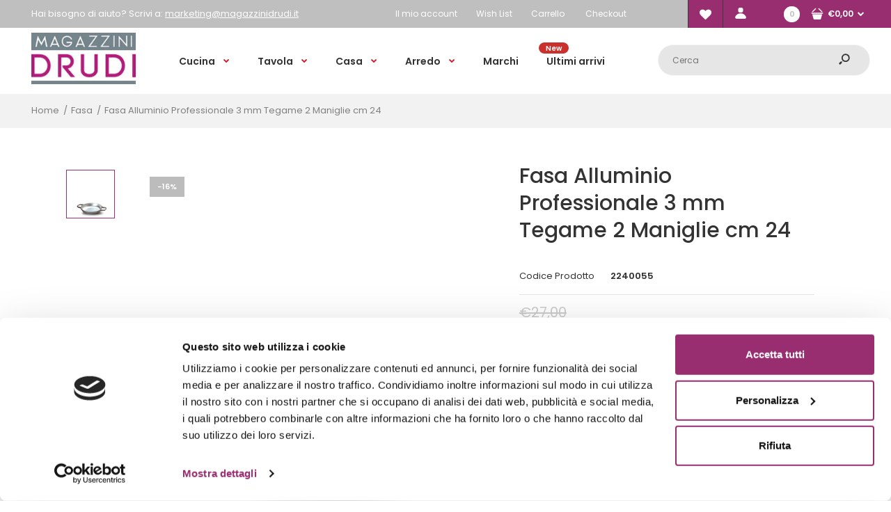

--- FILE ---
content_type: text/html; charset=utf-8
request_url: https://www.magazzinidrudi.it/products/fasa-alluminio-professionale-3-mm-tegame-2-maniglie-cm-24
body_size: 31354
content:
<!DOCTYPE html>
<!--[if IE 7]><html lang="en" class="ie7 responsive"><![endif]-->
<!--[if IE 8]><html lang="en" class="ie8 responsive"><![endif]-->
<!--[if IE 9]><html lang="en" class="ie9 responsive"><![endif]-->
<!--[if !IE]><!--><html lang="en" class="responsive"><!--<![endif]-->
<head>
  <script id="Cookiebot" src="https://consent.cookiebot.com/uc.js" data-cbid="7d446de1-ea5a-40c0-a82d-47f0ee25367f" data-blockingmode="auto" type="text/javascript"></script>
  <link rel="stylesheet" href="https://obscure-escarpment-2240.herokuapp.com/stylesheets/bcpo-front.css">
  <script data-cookieconsent="ignore">var bcpo_product={"id":6612106608834,"title":"Fasa Alluminio Professionale 3 mm Tegame 2 Maniglie cm 24","handle":"fasa-alluminio-professionale-3-mm-tegame-2-maniglie-cm-24","description":"Tegame professionale in alluminio con spessore 3 mm. \n\u003cul\u003e\n\u003cli\u003eManicatura tubolare in acciaio inox a bassa conduzione di calore\u003c\/li\u003e\n\u003cli\u003eLeggera grazie al ridotto peso specifico\u003c\/li\u003e\n\u003cli\u003eFondo spessore 3 mm\u003c\/li\u003e\n\u003cli\u003eConveniente rapporto qualità-prezzo\u003c\/li\u003e\n\u003c\/ul\u003e","published_at":"2021-03-30T18:17:24+02:00","created_at":"2021-03-30T18:17:25+02:00","vendor":"Fasa","type":"Casalinghi","tags":["20€ - 50€","Alluminio","Fasa","Fasa Alluminio Professionale 3 mm","Tegami","Tutti i tegami","Ø 24"],"price":2290,"price_min":2290,"price_max":2290,"available":true,"price_varies":false,"compare_at_price":2700,"compare_at_price_min":2700,"compare_at_price_max":2700,"compare_at_price_varies":false,"variants":[{"id":39928004903106,"title":"Default Title","option1":"Default Title","option2":null,"option3":null,"sku":"2240055","requires_shipping":true,"taxable":false,"featured_image":null,"available":true,"name":"Fasa Alluminio Professionale 3 mm Tegame 2 Maniglie cm 24","public_title":null,"options":["Default Title"],"price":2290,"weight":0,"compare_at_price":2700,"inventory_management":"shopify","barcode":"8012004000278","requires_selling_plan":false,"selling_plan_allocations":[]}],"images":["\/\/www.magazzinidrudi.it\/cdn\/shop\/products\/2240055.jpg?v=1620895057"],"featured_image":"\/\/www.magazzinidrudi.it\/cdn\/shop\/products\/2240055.jpg?v=1620895057","options":["Title"],"media":[{"alt":null,"id":21007148024002,"position":1,"preview_image":{"aspect_ratio":0.714,"height":1400,"width":1000,"src":"\/\/www.magazzinidrudi.it\/cdn\/shop\/products\/2240055.jpg?v=1620895057"},"aspect_ratio":0.714,"height":1400,"media_type":"image","src":"\/\/www.magazzinidrudi.it\/cdn\/shop\/products\/2240055.jpg?v=1620895057","width":1000}],"requires_selling_plan":false,"selling_plan_groups":[],"content":"Tegame professionale in alluminio con spessore 3 mm. \n\u003cul\u003e\n\u003cli\u003eManicatura tubolare in acciaio inox a bassa conduzione di calore\u003c\/li\u003e\n\u003cli\u003eLeggera grazie al ridotto peso specifico\u003c\/li\u003e\n\u003cli\u003eFondo spessore 3 mm\u003c\/li\u003e\n\u003cli\u003eConveniente rapporto qualità-prezzo\u003c\/li\u003e\n\u003c\/ul\u003e"};  var bcpo_settings={"shop_currency":"EUR","money_format2":"€{{amount_with_comma_separator}} EUR","money_format_without_currency":"€{{amount_with_comma_separator}}"};var inventory_quantity = [];inventory_quantity.push(3);if(bcpo_product) { for (var i = 0; i < bcpo_product.variants.length; i += 1) { bcpo_product.variants[i].inventory_quantity = inventory_quantity[i]; }}window.bcpo = window.bcpo || {}; bcpo.cart = {"note":null,"attributes":{},"original_total_price":0,"total_price":0,"total_discount":0,"total_weight":0.0,"item_count":0,"items":[],"requires_shipping":false,"currency":"EUR","items_subtotal_price":0,"cart_level_discount_applications":[],"checkout_charge_amount":0}; bcpo.ogFormData = FormData;</script>

  <meta charset="utf-8" />
  <meta name="facebook-domain-verification" content="o8jzjhi423ugmz0o1wzvh3xafhh13k" />
  <!--[if IE]><meta http-equiv='X-UA-Compatible' content='IE=edge,chrome=1' /><![endif]--><meta name="viewport" content="width=device-width, initial-scale=1, minimum-scale=1, maximum-scale=1" /><link rel="canonical" href="https://www.magazzinidrudi.it/products/fasa-alluminio-professionale-3-mm-tegame-2-maniglie-cm-24" /><link rel="shortcut icon" href="//www.magazzinidrudi.it/cdn/shop/t/3/assets/favicon.png?v=136887937008717212131620994067" type="image/x-icon" /><link rel="apple-touch-icon-precomposed" href="//www.magazzinidrudi.it/cdn/shop/t/3/assets/iphone_icon.png?v=167497645300302002031620994067" /><link rel="apple-touch-icon-precomposed" sizes="114x114" href="//www.magazzinidrudi.it/cdn/shop/t/3/assets/iphone_icon_retina.png?v=42642150068436604721620994068" /><link rel="apple-touch-icon-precomposed" sizes="72x72" href="//www.magazzinidrudi.it/cdn/shop/t/3/assets/ipad_icon.png?v=59349938463777787001620994069" /><link rel="apple-touch-icon-precomposed" sizes="144x144" href="//www.magazzinidrudi.it/cdn/shop/t/3/assets/ipad_icon_retina.png?v=83190413757603013601620994069" /><meta name="description" content="Tegame professionale in alluminio con spessore 3 mm. Manicatura tubolare in acciaio inox a bassa conduzione di calore Leggera grazie al ridotto peso specifico Fondo spessore 3 mm Conveniente rapporto qualità-prezzo" /><title>Fasa Alluminio Professionale 3 mm Tegame 2 Maniglie cm 24 | Magazzini Drudi</title>
<link href="//fonts.googleapis.com/css?family=Caveat:300italic,400italic,500italic,600italic,700italic,800italic,100,200,300,400,500,600,700,800&subset=cyrillic-ext,greek-ext,latin,latin-ext,cyrillic,greek,vietnamese" rel='stylesheet' type='text/css' /><link href="//fonts.googleapis.com/css?family=Poppins:300italic,400italic,500italic,600italic,700italic,800italic,100,200,300,400,500,600,700,800&subset=cyrillic-ext,greek-ext,latin,latin-ext,cyrillic,greek,vietnamese" rel='stylesheet' type='text/css' />
<!-- /snippets/social-meta-tags.liquid -->
<meta property="og:site_name" content="Magazzini Drudi">
<meta property="og:url" content="https://www.magazzinidrudi.it/products/fasa-alluminio-professionale-3-mm-tegame-2-maniglie-cm-24">
<meta property="og:title" content="Fasa Alluminio Professionale 3 mm Tegame 2 Maniglie cm 24">
<meta property="og:type" content="product">
<meta property="og:description" content="Tegame professionale in alluminio con spessore 3 mm. Manicatura tubolare in acciaio inox a bassa conduzione di calore Leggera grazie al ridotto peso specifico Fondo spessore 3 mm Conveniente rapporto qualità-prezzo"><meta property="og:price:amount" content="22,90">
  <meta property="og:price:currency" content="EUR">
  <meta property="og:price:amount_currency" content="€22,90"><meta property="og:image" content="http://www.magazzinidrudi.it/cdn/shop/products/2240055_1024x1024.jpg?v=1620895057">
<meta property="og:image:secure_url" content="https://www.magazzinidrudi.it/cdn/shop/products/2240055_1024x1024.jpg?v=1620895057">

<meta name="twitter:site" content="@">
<meta name="twitter:card" content="summary_large_image">
<meta name="twitter:title" content="Fasa Alluminio Professionale 3 mm Tegame 2 Maniglie cm 24">
<meta name="twitter:description" content="Tegame professionale in alluminio con spessore 3 mm. Manicatura tubolare in acciaio inox a bassa conduzione di calore Leggera grazie al ridotto peso specifico Fondo spessore 3 mm Conveniente rapporto qualità-prezzo">
<link href="//www.magazzinidrudi.it/cdn/shop/t/3/assets/rt.vendors.scss.css?v=141514828597032012561768047829" rel="stylesheet" type="text/css" media="all" /><link href="//www.magazzinidrudi.it/cdn/shop/t/3/assets/rt.application.scss.css?v=173779758663916549451696588923" rel="stylesheet" type="text/css" media="all" /><link href="//www.magazzinidrudi.it/cdn/shop/t/3/assets/rt.custom.scss.css?v=38878409931885791051696588923" rel="stylesheet" type="text/css" media="all" /><link href="//www.magazzinidrudi.it/cdn/shop/t/3/assets/custom_code.scss.css?v=147420220281809209281618300564" rel="stylesheet" type="text/css" media="all" /><script data-cookieconsent="ignore">
window.sidebar=!1,
window.template="product",
window.rtl=!1,
window.popup_mailchimp_expire=0,
window.popup_mailchimp_period=0,
window.popup_mailchimp_delay=200,
window.popup_mailchimp_close=0,
window.products={},window.product_image_zoom=0,
window.asset_url="//www.magazzinidrudi.it/cdn/shop/t/3/assets/?v=3929",
window.swatch_color=true,
window.swatch_size=true,
window.shopping_cart_type="sidebar",
window.contact_map_address="Via Guarneri, 8147521 Cesena",
window.money_format="€{{amount_with_comma_separator}}",
window.show_multiple_currencies=false,window.all_results_text="Tutti i risultati",
window.megamenu_active=!1,
window.megamenu_hover=!1,
window.megamenu_responsive=!1,
window.megamenu_responsive_design="yes",
window.fixed_header="",
window.compare="",
window.pitem_row="2",
window.swatch_color="1",
window.swatch_size="1",
window.swatch_color_advanced="1";
window.hn_use = false;
window.hn_once = false;
window.social_instagram = false;
window.reviews_enable =false;
var theme = {
  apps: {
    details: "",
    buyNow: "",
  },
  strings: {
    addToCart: "Aggiungi al carrello",
    soldOut: "Esaurito",
    unavailable: "Non disponibile",
    inStock: "Disponibile",
    available: "Disponibile:",
    outStock: "Esaurito",
    sale: "In offerta",
    btn_select_options: "Seleziona le varianti",
    btn_add_to_cart: "Aggiungi al carrello"
  },
  settings: {
    moneyFormat:"€{{amount_with_comma_separator}}",
  },
  inventory: false,
  sale_percentages: null,
  asset_url: "\/\/www.magazzinidrudi.it\/cdn\/shop\/t\/3\/assets\/?v=3929"
}
var roar_api = {
  main_info: {
    theme_id: '18389593',
    owner_email: 'marketing@magazzinidrudi.it',
    shop: 'magazzini-drudi.myshopify.com',
    domain: 'magazzini-drudi.myshopify.com',
   	rdomain: 'www.magazzinidrudi.it',
    license: 'ggjcjbgmonacepiljebmoodoigccjoebk'
  }
};
</script>
<script src="//www.magazzinidrudi.it/cdn/shop/t/3/assets/jquery-2.1.4.min.js?v=3135571069599077391618300633" defer="defer" data-cookieconsent="ignore"></script><link rel="stylesheet" type="text/css" href="https://cdn.shopify.com/s/files/1/0024/1149/5539/files/pe-icon-7-stroke.css"><link rel="stylesheet" type="text/css" href="https://cdn.shopify.com/s/files/1/0024/1149/5539/files/settings.css"><link rel="stylesheet" type="text/css" href="https://cdn.shopify.com/s/files/1/0024/1149/5539/files/navigation.css"><link rel="stylesheet" type="text/css" href="https://cdn.shopify.com/s/files/1/0024/1149/5539/files/layers.css"><script src="https://cdn.shopify.com/s/files/1/0024/1149/5539/files/jquery.themepunch.tools.min.js" defer="defer"></script><script src="https://cdn.shopify.com/s/files/1/0024/1149/5539/files/jquery.themepunch.revolution.min.js?4556" defer="defer"></script><script type="text/javascript">
  var weketingShop = {
    shop:"magazzini-drudi.myshopify.com",
    moneyFormat:"€{{amount_with_comma_separator}}",productJson:{"id":6612106608834,"title":"Fasa Alluminio Professionale 3 mm Tegame 2 Maniglie cm 24","handle":"fasa-alluminio-professionale-3-mm-tegame-2-maniglie-cm-24","description":"Tegame professionale in alluminio con spessore 3 mm. \n\u003cul\u003e\n\u003cli\u003eManicatura tubolare in acciaio inox a bassa conduzione di calore\u003c\/li\u003e\n\u003cli\u003eLeggera grazie al ridotto peso specifico\u003c\/li\u003e\n\u003cli\u003eFondo spessore 3 mm\u003c\/li\u003e\n\u003cli\u003eConveniente rapporto qualità-prezzo\u003c\/li\u003e\n\u003c\/ul\u003e","published_at":"2021-03-30T18:17:24+02:00","created_at":"2021-03-30T18:17:25+02:00","vendor":"Fasa","type":"Casalinghi","tags":["20€ - 50€","Alluminio","Fasa","Fasa Alluminio Professionale 3 mm","Tegami","Tutti i tegami","Ø 24"],"price":2290,"price_min":2290,"price_max":2290,"available":true,"price_varies":false,"compare_at_price":2700,"compare_at_price_min":2700,"compare_at_price_max":2700,"compare_at_price_varies":false,"variants":[{"id":39928004903106,"title":"Default Title","option1":"Default Title","option2":null,"option3":null,"sku":"2240055","requires_shipping":true,"taxable":false,"featured_image":null,"available":true,"name":"Fasa Alluminio Professionale 3 mm Tegame 2 Maniglie cm 24","public_title":null,"options":["Default Title"],"price":2290,"weight":0,"compare_at_price":2700,"inventory_management":"shopify","barcode":"8012004000278","requires_selling_plan":false,"selling_plan_allocations":[]}],"images":["\/\/www.magazzinidrudi.it\/cdn\/shop\/products\/2240055.jpg?v=1620895057"],"featured_image":"\/\/www.magazzinidrudi.it\/cdn\/shop\/products\/2240055.jpg?v=1620895057","options":["Title"],"media":[{"alt":null,"id":21007148024002,"position":1,"preview_image":{"aspect_ratio":0.714,"height":1400,"width":1000,"src":"\/\/www.magazzinidrudi.it\/cdn\/shop\/products\/2240055.jpg?v=1620895057"},"aspect_ratio":0.714,"height":1400,"media_type":"image","src":"\/\/www.magazzinidrudi.it\/cdn\/shop\/products\/2240055.jpg?v=1620895057","width":1000}],"requires_selling_plan":false,"selling_plan_groups":[],"content":"Tegame professionale in alluminio con spessore 3 mm. \n\u003cul\u003e\n\u003cli\u003eManicatura tubolare in acciaio inox a bassa conduzione di calore\u003c\/li\u003e\n\u003cli\u003eLeggera grazie al ridotto peso specifico\u003c\/li\u003e\n\u003cli\u003eFondo spessore 3 mm\u003c\/li\u003e\n\u003cli\u003eConveniente rapporto qualità-prezzo\u003c\/li\u003e\n\u003c\/ul\u003e"},};
</script><script>window.performance && window.performance.mark && window.performance.mark('shopify.content_for_header.start');</script><meta name="facebook-domain-verification" content="o8jzjhi423ugmz0o1wzvh3xafhh13k">
<meta id="shopify-digital-wallet" name="shopify-digital-wallet" content="/55680598210/digital_wallets/dialog">
<meta name="shopify-checkout-api-token" content="b37201f01ada9cca4f92d67515e332d2">
<meta id="in-context-paypal-metadata" data-shop-id="55680598210" data-venmo-supported="false" data-environment="production" data-locale="it_IT" data-paypal-v4="true" data-currency="EUR">
<link rel="alternate" type="application/json+oembed" href="https://www.magazzinidrudi.it/products/fasa-alluminio-professionale-3-mm-tegame-2-maniglie-cm-24.oembed">
<script async="async" src="/checkouts/internal/preloads.js?locale=it-IT"></script>
<script id="shopify-features" type="application/json">{"accessToken":"b37201f01ada9cca4f92d67515e332d2","betas":["rich-media-storefront-analytics"],"domain":"www.magazzinidrudi.it","predictiveSearch":true,"shopId":55680598210,"locale":"it"}</script>
<script>var Shopify = Shopify || {};
Shopify.shop = "magazzini-drudi.myshopify.com";
Shopify.locale = "it";
Shopify.currency = {"active":"EUR","rate":"1.0"};
Shopify.country = "IT";
Shopify.theme = {"name":"Magazzini Drudi","id":121775227074,"schema_name":"Fastor","schema_version":"4.6","theme_store_id":null,"role":"main"};
Shopify.theme.handle = "null";
Shopify.theme.style = {"id":null,"handle":null};
Shopify.cdnHost = "www.magazzinidrudi.it/cdn";
Shopify.routes = Shopify.routes || {};
Shopify.routes.root = "/";</script>
<script type="module">!function(o){(o.Shopify=o.Shopify||{}).modules=!0}(window);</script>
<script>!function(o){function n(){var o=[];function n(){o.push(Array.prototype.slice.apply(arguments))}return n.q=o,n}var t=o.Shopify=o.Shopify||{};t.loadFeatures=n(),t.autoloadFeatures=n()}(window);</script>
<script id="shop-js-analytics" type="application/json">{"pageType":"product"}</script>
<script defer="defer" async type="module" src="//www.magazzinidrudi.it/cdn/shopifycloud/shop-js/modules/v2/client.init-shop-cart-sync_DXGljDCh.it.esm.js"></script>
<script defer="defer" async type="module" src="//www.magazzinidrudi.it/cdn/shopifycloud/shop-js/modules/v2/chunk.common_Dby6QE3M.esm.js"></script>
<script type="module">
  await import("//www.magazzinidrudi.it/cdn/shopifycloud/shop-js/modules/v2/client.init-shop-cart-sync_DXGljDCh.it.esm.js");
await import("//www.magazzinidrudi.it/cdn/shopifycloud/shop-js/modules/v2/chunk.common_Dby6QE3M.esm.js");

  window.Shopify.SignInWithShop?.initShopCartSync?.({"fedCMEnabled":true,"windoidEnabled":true});

</script>
<script>(function() {
  var isLoaded = false;
  function asyncLoad() {
    if (isLoaded) return;
    isLoaded = true;
    var urls = ["https:\/\/www.orderlogicapp.com\/embedded_js\/production_base.js?1622040404\u0026shop=magazzini-drudi.myshopify.com"];
    for (var i = 0; i < urls.length; i++) {
      var s = document.createElement('script');
      s.type = 'text/javascript';
      s.async = true;
      s.src = urls[i];
      var x = document.getElementsByTagName('script')[0];
      x.parentNode.insertBefore(s, x);
    }
  };
  if(window.attachEvent) {
    window.attachEvent('onload', asyncLoad);
  } else {
    window.addEventListener('load', asyncLoad, false);
  }
})();</script>
<script id="__st">var __st={"a":55680598210,"offset":3600,"reqid":"2f2d7423-b5d3-404e-98ff-811e6717bbd8-1769021275","pageurl":"www.magazzinidrudi.it\/products\/fasa-alluminio-professionale-3-mm-tegame-2-maniglie-cm-24","u":"ec1ea91b6cb3","p":"product","rtyp":"product","rid":6612106608834};</script>
<script>window.ShopifyPaypalV4VisibilityTracking = true;</script>
<script id="captcha-bootstrap">!function(){'use strict';const t='contact',e='account',n='new_comment',o=[[t,t],['blogs',n],['comments',n],[t,'customer']],c=[[e,'customer_login'],[e,'guest_login'],[e,'recover_customer_password'],[e,'create_customer']],r=t=>t.map((([t,e])=>`form[action*='/${t}']:not([data-nocaptcha='true']) input[name='form_type'][value='${e}']`)).join(','),a=t=>()=>t?[...document.querySelectorAll(t)].map((t=>t.form)):[];function s(){const t=[...o],e=r(t);return a(e)}const i='password',u='form_key',d=['recaptcha-v3-token','g-recaptcha-response','h-captcha-response',i],f=()=>{try{return window.sessionStorage}catch{return}},m='__shopify_v',_=t=>t.elements[u];function p(t,e,n=!1){try{const o=window.sessionStorage,c=JSON.parse(o.getItem(e)),{data:r}=function(t){const{data:e,action:n}=t;return t[m]||n?{data:e,action:n}:{data:t,action:n}}(c);for(const[e,n]of Object.entries(r))t.elements[e]&&(t.elements[e].value=n);n&&o.removeItem(e)}catch(o){console.error('form repopulation failed',{error:o})}}const l='form_type',E='cptcha';function T(t){t.dataset[E]=!0}const w=window,h=w.document,L='Shopify',v='ce_forms',y='captcha';let A=!1;((t,e)=>{const n=(g='f06e6c50-85a8-45c8-87d0-21a2b65856fe',I='https://cdn.shopify.com/shopifycloud/storefront-forms-hcaptcha/ce_storefront_forms_captcha_hcaptcha.v1.5.2.iife.js',D={infoText:'Protetto da hCaptcha',privacyText:'Privacy',termsText:'Termini'},(t,e,n)=>{const o=w[L][v],c=o.bindForm;if(c)return c(t,g,e,D).then(n);var r;o.q.push([[t,g,e,D],n]),r=I,A||(h.body.append(Object.assign(h.createElement('script'),{id:'captcha-provider',async:!0,src:r})),A=!0)});var g,I,D;w[L]=w[L]||{},w[L][v]=w[L][v]||{},w[L][v].q=[],w[L][y]=w[L][y]||{},w[L][y].protect=function(t,e){n(t,void 0,e),T(t)},Object.freeze(w[L][y]),function(t,e,n,w,h,L){const[v,y,A,g]=function(t,e,n){const i=e?o:[],u=t?c:[],d=[...i,...u],f=r(d),m=r(i),_=r(d.filter((([t,e])=>n.includes(e))));return[a(f),a(m),a(_),s()]}(w,h,L),I=t=>{const e=t.target;return e instanceof HTMLFormElement?e:e&&e.form},D=t=>v().includes(t);t.addEventListener('submit',(t=>{const e=I(t);if(!e)return;const n=D(e)&&!e.dataset.hcaptchaBound&&!e.dataset.recaptchaBound,o=_(e),c=g().includes(e)&&(!o||!o.value);(n||c)&&t.preventDefault(),c&&!n&&(function(t){try{if(!f())return;!function(t){const e=f();if(!e)return;const n=_(t);if(!n)return;const o=n.value;o&&e.removeItem(o)}(t);const e=Array.from(Array(32),(()=>Math.random().toString(36)[2])).join('');!function(t,e){_(t)||t.append(Object.assign(document.createElement('input'),{type:'hidden',name:u})),t.elements[u].value=e}(t,e),function(t,e){const n=f();if(!n)return;const o=[...t.querySelectorAll(`input[type='${i}']`)].map((({name:t})=>t)),c=[...d,...o],r={};for(const[a,s]of new FormData(t).entries())c.includes(a)||(r[a]=s);n.setItem(e,JSON.stringify({[m]:1,action:t.action,data:r}))}(t,e)}catch(e){console.error('failed to persist form',e)}}(e),e.submit())}));const S=(t,e)=>{t&&!t.dataset[E]&&(n(t,e.some((e=>e===t))),T(t))};for(const o of['focusin','change'])t.addEventListener(o,(t=>{const e=I(t);D(e)&&S(e,y())}));const B=e.get('form_key'),M=e.get(l),P=B&&M;t.addEventListener('DOMContentLoaded',(()=>{const t=y();if(P)for(const e of t)e.elements[l].value===M&&p(e,B);[...new Set([...A(),...v().filter((t=>'true'===t.dataset.shopifyCaptcha))])].forEach((e=>S(e,t)))}))}(h,new URLSearchParams(w.location.search),n,t,e,['guest_login'])})(!0,!0)}();</script>
<script integrity="sha256-4kQ18oKyAcykRKYeNunJcIwy7WH5gtpwJnB7kiuLZ1E=" data-source-attribution="shopify.loadfeatures" defer="defer" src="//www.magazzinidrudi.it/cdn/shopifycloud/storefront/assets/storefront/load_feature-a0a9edcb.js" crossorigin="anonymous"></script>
<script data-source-attribution="shopify.dynamic_checkout.dynamic.init">var Shopify=Shopify||{};Shopify.PaymentButton=Shopify.PaymentButton||{isStorefrontPortableWallets:!0,init:function(){window.Shopify.PaymentButton.init=function(){};var t=document.createElement("script");t.src="https://www.magazzinidrudi.it/cdn/shopifycloud/portable-wallets/latest/portable-wallets.it.js",t.type="module",document.head.appendChild(t)}};
</script>
<script data-source-attribution="shopify.dynamic_checkout.buyer_consent">
  function portableWalletsHideBuyerConsent(e){var t=document.getElementById("shopify-buyer-consent"),n=document.getElementById("shopify-subscription-policy-button");t&&n&&(t.classList.add("hidden"),t.setAttribute("aria-hidden","true"),n.removeEventListener("click",e))}function portableWalletsShowBuyerConsent(e){var t=document.getElementById("shopify-buyer-consent"),n=document.getElementById("shopify-subscription-policy-button");t&&n&&(t.classList.remove("hidden"),t.removeAttribute("aria-hidden"),n.addEventListener("click",e))}window.Shopify?.PaymentButton&&(window.Shopify.PaymentButton.hideBuyerConsent=portableWalletsHideBuyerConsent,window.Shopify.PaymentButton.showBuyerConsent=portableWalletsShowBuyerConsent);
</script>
<script data-source-attribution="shopify.dynamic_checkout.cart.bootstrap">document.addEventListener("DOMContentLoaded",(function(){function t(){return document.querySelector("shopify-accelerated-checkout-cart, shopify-accelerated-checkout")}if(t())Shopify.PaymentButton.init();else{new MutationObserver((function(e,n){t()&&(Shopify.PaymentButton.init(),n.disconnect())})).observe(document.body,{childList:!0,subtree:!0})}}));
</script>
<link id="shopify-accelerated-checkout-styles" rel="stylesheet" media="screen" href="https://www.magazzinidrudi.it/cdn/shopifycloud/portable-wallets/latest/accelerated-checkout-backwards-compat.css" crossorigin="anonymous">
<style id="shopify-accelerated-checkout-cart">
        #shopify-buyer-consent {
  margin-top: 1em;
  display: inline-block;
  width: 100%;
}

#shopify-buyer-consent.hidden {
  display: none;
}

#shopify-subscription-policy-button {
  background: none;
  border: none;
  padding: 0;
  text-decoration: underline;
  font-size: inherit;
  cursor: pointer;
}

#shopify-subscription-policy-button::before {
  box-shadow: none;
}

      </style>

<script>window.performance && window.performance.mark && window.performance.mark('shopify.content_for_header.end');</script>

  <!-- OrderLogic checkout restrictions ========================================= -->
  <script>
DEBUG_KEY = "__olDebug";

if (typeof olCreateCookie == 'undefined') {
    var olCreateCookie = function (name, value, days) {
        if (days) {
            var date = new Date();
            date.setTime(date.getTime() + (days * 24 * 60 * 60 * 1000));
            var expires = "; expires=" + date.toGMTString();
        }
        else var expires = "";
        document.cookie = name + "=" + JSON.stringify(value) + expires + "; path=/; SameSite=None; Secure";
    };
}

if (typeof olReadCookie == 'undefined') {
    var olReadCookie = function (name) {
        var nameEQ = name + "=";
        var ca = document.cookie.split(';');
        // the cookie is being created, there is a problem with the following logic matching the name
        for (var i = 0; i < ca.length; i++) {
            var c = ca[i];
            while (c.charAt(0) == ' ') c = c.substring(1, c.length);
            if (c.indexOf(nameEQ) == 0) return JSON.parse(c.substring(nameEQ.length, c.length));
        }
        return;
    };
}

if (typeof getOlCacheBuster == 'undefined') {
    var getOlCacheBuster = function() {
        if ( typeof getOlCacheBuster.olCacheBuster == 'undefined') {
            scriptsArray = Array.prototype.slice.call(document.getElementsByTagName("script"));
            scriptsArray = scriptsArray.concat(Array.prototype.slice.call(document.getElementsByTagName("noscript")));
            for (var i=0; i<scriptsArray.length; i++) {
                cacheBusterArray = scriptsArray[i].innerHTML.match(/orderlogicapp.com\\\/embedded_js\\\/production_base.js\?(\d+)/);
                if (cacheBusterArray == null) {
                    cacheBusterString = scriptsArray[i].getAttribute('src');
                    if (cacheBusterString != null) {
                        cacheBusterArray = cacheBusterString.match(/orderlogicapp.com\/embedded_js\/production_base.js\?(\d+)/);
                    }
                }
                if (cacheBusterArray != null) {
                    getOlCacheBuster.olCacheBuster = cacheBusterArray[1];
                    break;
                }
            }
        }
        return getOlCacheBuster.olCacheBuster;
    }
}

if (typeof ol_hostname == 'undefined') {
    var ol_hostname = 'www.orderlogicapp.com';
    var ol_debug = olReadCookie(DEBUG_KEY);
    if (window.location.search.replace("?", "").substring(0, 7) == 'olDebug') {
        ol_debug = window.location.search.replace("?olDebug=", "");
        if (ol_debug == 'false') ol_debug = false;
        olCreateCookie(DEBUG_KEY, ol_debug, null);
    }
}

var ol_cachebuster = getOlCacheBuster();
if (( typeof ol_cachebuster != 'undefined') || (ol_debug)) {
    if (typeof ol_script == 'undefined') {
        var ol_script = document.createElement('script');
        ol_script.type = 'text/javascript';
        ol_script.async = true;
        ol_script.src = "https://" + (ol_debug ? 'dev.orderlogicapp.com' : ol_hostname) + "/embedded_js/store.js?" + ol_cachebuster;
        document.head.appendChild(ol_script);
    }
}



olProductData = { 
}


olProductDataDcb = {
  productId: 6612106608834,
  handle: "fasa-alluminio-professionale-3-mm-tegame-2-maniglie-cm-24",
  tags: [
    
        "20€ - 50€",
    
        "Alluminio",
    
        "Fasa",
    
        "Fasa Alluminio Professionale 3 mm",
    
        "Tegami",
    
        "Tutti i tegami",
    
        "Ø 24",
    
  ]
}

</script>

  <script type="text/javascript">
  var weketingShop = {
    shop:"magazzini-drudi.myshopify.com",
    moneyFormat:"€{{amount_with_comma_separator}}",productJson:{"id":6612106608834,"title":"Fasa Alluminio Professionale 3 mm Tegame 2 Maniglie cm 24","handle":"fasa-alluminio-professionale-3-mm-tegame-2-maniglie-cm-24","description":"Tegame professionale in alluminio con spessore 3 mm. \n\u003cul\u003e\n\u003cli\u003eManicatura tubolare in acciaio inox a bassa conduzione di calore\u003c\/li\u003e\n\u003cli\u003eLeggera grazie al ridotto peso specifico\u003c\/li\u003e\n\u003cli\u003eFondo spessore 3 mm\u003c\/li\u003e\n\u003cli\u003eConveniente rapporto qualità-prezzo\u003c\/li\u003e\n\u003c\/ul\u003e","published_at":"2021-03-30T18:17:24+02:00","created_at":"2021-03-30T18:17:25+02:00","vendor":"Fasa","type":"Casalinghi","tags":["20€ - 50€","Alluminio","Fasa","Fasa Alluminio Professionale 3 mm","Tegami","Tutti i tegami","Ø 24"],"price":2290,"price_min":2290,"price_max":2290,"available":true,"price_varies":false,"compare_at_price":2700,"compare_at_price_min":2700,"compare_at_price_max":2700,"compare_at_price_varies":false,"variants":[{"id":39928004903106,"title":"Default Title","option1":"Default Title","option2":null,"option3":null,"sku":"2240055","requires_shipping":true,"taxable":false,"featured_image":null,"available":true,"name":"Fasa Alluminio Professionale 3 mm Tegame 2 Maniglie cm 24","public_title":null,"options":["Default Title"],"price":2290,"weight":0,"compare_at_price":2700,"inventory_management":"shopify","barcode":"8012004000278","requires_selling_plan":false,"selling_plan_allocations":[]}],"images":["\/\/www.magazzinidrudi.it\/cdn\/shop\/products\/2240055.jpg?v=1620895057"],"featured_image":"\/\/www.magazzinidrudi.it\/cdn\/shop\/products\/2240055.jpg?v=1620895057","options":["Title"],"media":[{"alt":null,"id":21007148024002,"position":1,"preview_image":{"aspect_ratio":0.714,"height":1400,"width":1000,"src":"\/\/www.magazzinidrudi.it\/cdn\/shop\/products\/2240055.jpg?v=1620895057"},"aspect_ratio":0.714,"height":1400,"media_type":"image","src":"\/\/www.magazzinidrudi.it\/cdn\/shop\/products\/2240055.jpg?v=1620895057","width":1000}],"requires_selling_plan":false,"selling_plan_groups":[],"content":"Tegame professionale in alluminio con spessore 3 mm. \n\u003cul\u003e\n\u003cli\u003eManicatura tubolare in acciaio inox a bassa conduzione di calore\u003c\/li\u003e\n\u003cli\u003eLeggera grazie al ridotto peso specifico\u003c\/li\u003e\n\u003cli\u003eFondo spessore 3 mm\u003c\/li\u003e\n\u003cli\u003eConveniente rapporto qualità-prezzo\u003c\/li\u003e\n\u003c\/ul\u003e"},};
</script>

<script>window.__pagefly_analytics_settings__ = {"acceptTracking":false};</script>
 <link href="//www.magazzinidrudi.it/cdn/shop/t/3/assets/eoshminmaxquantity.scss.css?v=150099427559115269611622038990" rel="stylesheet" type="text/css" media="all" />

<!-- Facebook Pixel Code -->
<script data-cookieconsent="ignore">
!function(f,b,e,v,n,t,s)
{if(f.fbq)return;n=f.fbq=function(){n.callMethod?
n.callMethod.apply(n,arguments):n.queue.push(arguments)};
if(!f._fbq)f._fbq=n;n.push=n;n.loaded=!0;n.version='2.0';
n.queue=[];t=b.createElement(e);t.async=!0;
t.src=v;s=b.getElementsByTagName(e)[0];
s.parentNode.insertBefore(t,s)}(window, document,'script',
'https://connect.facebook.net/en_US/fbevents.js');
fbq('init', '596992225003019');
fbq('track', 'PageView');
</script>
<noscript><img height="1" width="1" style="display:none"
src="https://www.facebook.com/tr?id=596992225003019&ev=PageView&noscript=1"
/></noscript>
<!-- End Facebook Pixel Code -->

<link href="https://monorail-edge.shopifysvc.com" rel="dns-prefetch">
<script>(function(){if ("sendBeacon" in navigator && "performance" in window) {try {var session_token_from_headers = performance.getEntriesByType('navigation')[0].serverTiming.find(x => x.name == '_s').description;} catch {var session_token_from_headers = undefined;}var session_cookie_matches = document.cookie.match(/_shopify_s=([^;]*)/);var session_token_from_cookie = session_cookie_matches && session_cookie_matches.length === 2 ? session_cookie_matches[1] : "";var session_token = session_token_from_headers || session_token_from_cookie || "";function handle_abandonment_event(e) {var entries = performance.getEntries().filter(function(entry) {return /monorail-edge.shopifysvc.com/.test(entry.name);});if (!window.abandonment_tracked && entries.length === 0) {window.abandonment_tracked = true;var currentMs = Date.now();var navigation_start = performance.timing.navigationStart;var payload = {shop_id: 55680598210,url: window.location.href,navigation_start,duration: currentMs - navigation_start,session_token,page_type: "product"};window.navigator.sendBeacon("https://monorail-edge.shopifysvc.com/v1/produce", JSON.stringify({schema_id: "online_store_buyer_site_abandonment/1.1",payload: payload,metadata: {event_created_at_ms: currentMs,event_sent_at_ms: currentMs}}));}}window.addEventListener('pagehide', handle_abandonment_event);}}());</script>
<script id="web-pixels-manager-setup">(function e(e,d,r,n,o){if(void 0===o&&(o={}),!Boolean(null===(a=null===(i=window.Shopify)||void 0===i?void 0:i.analytics)||void 0===a?void 0:a.replayQueue)){var i,a;window.Shopify=window.Shopify||{};var t=window.Shopify;t.analytics=t.analytics||{};var s=t.analytics;s.replayQueue=[],s.publish=function(e,d,r){return s.replayQueue.push([e,d,r]),!0};try{self.performance.mark("wpm:start")}catch(e){}var l=function(){var e={modern:/Edge?\/(1{2}[4-9]|1[2-9]\d|[2-9]\d{2}|\d{4,})\.\d+(\.\d+|)|Firefox\/(1{2}[4-9]|1[2-9]\d|[2-9]\d{2}|\d{4,})\.\d+(\.\d+|)|Chrom(ium|e)\/(9{2}|\d{3,})\.\d+(\.\d+|)|(Maci|X1{2}).+ Version\/(15\.\d+|(1[6-9]|[2-9]\d|\d{3,})\.\d+)([,.]\d+|)( \(\w+\)|)( Mobile\/\w+|) Safari\/|Chrome.+OPR\/(9{2}|\d{3,})\.\d+\.\d+|(CPU[ +]OS|iPhone[ +]OS|CPU[ +]iPhone|CPU IPhone OS|CPU iPad OS)[ +]+(15[._]\d+|(1[6-9]|[2-9]\d|\d{3,})[._]\d+)([._]\d+|)|Android:?[ /-](13[3-9]|1[4-9]\d|[2-9]\d{2}|\d{4,})(\.\d+|)(\.\d+|)|Android.+Firefox\/(13[5-9]|1[4-9]\d|[2-9]\d{2}|\d{4,})\.\d+(\.\d+|)|Android.+Chrom(ium|e)\/(13[3-9]|1[4-9]\d|[2-9]\d{2}|\d{4,})\.\d+(\.\d+|)|SamsungBrowser\/([2-9]\d|\d{3,})\.\d+/,legacy:/Edge?\/(1[6-9]|[2-9]\d|\d{3,})\.\d+(\.\d+|)|Firefox\/(5[4-9]|[6-9]\d|\d{3,})\.\d+(\.\d+|)|Chrom(ium|e)\/(5[1-9]|[6-9]\d|\d{3,})\.\d+(\.\d+|)([\d.]+$|.*Safari\/(?![\d.]+ Edge\/[\d.]+$))|(Maci|X1{2}).+ Version\/(10\.\d+|(1[1-9]|[2-9]\d|\d{3,})\.\d+)([,.]\d+|)( \(\w+\)|)( Mobile\/\w+|) Safari\/|Chrome.+OPR\/(3[89]|[4-9]\d|\d{3,})\.\d+\.\d+|(CPU[ +]OS|iPhone[ +]OS|CPU[ +]iPhone|CPU IPhone OS|CPU iPad OS)[ +]+(10[._]\d+|(1[1-9]|[2-9]\d|\d{3,})[._]\d+)([._]\d+|)|Android:?[ /-](13[3-9]|1[4-9]\d|[2-9]\d{2}|\d{4,})(\.\d+|)(\.\d+|)|Mobile Safari.+OPR\/([89]\d|\d{3,})\.\d+\.\d+|Android.+Firefox\/(13[5-9]|1[4-9]\d|[2-9]\d{2}|\d{4,})\.\d+(\.\d+|)|Android.+Chrom(ium|e)\/(13[3-9]|1[4-9]\d|[2-9]\d{2}|\d{4,})\.\d+(\.\d+|)|Android.+(UC? ?Browser|UCWEB|U3)[ /]?(15\.([5-9]|\d{2,})|(1[6-9]|[2-9]\d|\d{3,})\.\d+)\.\d+|SamsungBrowser\/(5\.\d+|([6-9]|\d{2,})\.\d+)|Android.+MQ{2}Browser\/(14(\.(9|\d{2,})|)|(1[5-9]|[2-9]\d|\d{3,})(\.\d+|))(\.\d+|)|K[Aa][Ii]OS\/(3\.\d+|([4-9]|\d{2,})\.\d+)(\.\d+|)/},d=e.modern,r=e.legacy,n=navigator.userAgent;return n.match(d)?"modern":n.match(r)?"legacy":"unknown"}(),u="modern"===l?"modern":"legacy",c=(null!=n?n:{modern:"",legacy:""})[u],f=function(e){return[e.baseUrl,"/wpm","/b",e.hashVersion,"modern"===e.buildTarget?"m":"l",".js"].join("")}({baseUrl:d,hashVersion:r,buildTarget:u}),m=function(e){var d=e.version,r=e.bundleTarget,n=e.surface,o=e.pageUrl,i=e.monorailEndpoint;return{emit:function(e){var a=e.status,t=e.errorMsg,s=(new Date).getTime(),l=JSON.stringify({metadata:{event_sent_at_ms:s},events:[{schema_id:"web_pixels_manager_load/3.1",payload:{version:d,bundle_target:r,page_url:o,status:a,surface:n,error_msg:t},metadata:{event_created_at_ms:s}}]});if(!i)return console&&console.warn&&console.warn("[Web Pixels Manager] No Monorail endpoint provided, skipping logging."),!1;try{return self.navigator.sendBeacon.bind(self.navigator)(i,l)}catch(e){}var u=new XMLHttpRequest;try{return u.open("POST",i,!0),u.setRequestHeader("Content-Type","text/plain"),u.send(l),!0}catch(e){return console&&console.warn&&console.warn("[Web Pixels Manager] Got an unhandled error while logging to Monorail."),!1}}}}({version:r,bundleTarget:l,surface:e.surface,pageUrl:self.location.href,monorailEndpoint:e.monorailEndpoint});try{o.browserTarget=l,function(e){var d=e.src,r=e.async,n=void 0===r||r,o=e.onload,i=e.onerror,a=e.sri,t=e.scriptDataAttributes,s=void 0===t?{}:t,l=document.createElement("script"),u=document.querySelector("head"),c=document.querySelector("body");if(l.async=n,l.src=d,a&&(l.integrity=a,l.crossOrigin="anonymous"),s)for(var f in s)if(Object.prototype.hasOwnProperty.call(s,f))try{l.dataset[f]=s[f]}catch(e){}if(o&&l.addEventListener("load",o),i&&l.addEventListener("error",i),u)u.appendChild(l);else{if(!c)throw new Error("Did not find a head or body element to append the script");c.appendChild(l)}}({src:f,async:!0,onload:function(){if(!function(){var e,d;return Boolean(null===(d=null===(e=window.Shopify)||void 0===e?void 0:e.analytics)||void 0===d?void 0:d.initialized)}()){var d=window.webPixelsManager.init(e)||void 0;if(d){var r=window.Shopify.analytics;r.replayQueue.forEach((function(e){var r=e[0],n=e[1],o=e[2];d.publishCustomEvent(r,n,o)})),r.replayQueue=[],r.publish=d.publishCustomEvent,r.visitor=d.visitor,r.initialized=!0}}},onerror:function(){return m.emit({status:"failed",errorMsg:"".concat(f," has failed to load")})},sri:function(e){var d=/^sha384-[A-Za-z0-9+/=]+$/;return"string"==typeof e&&d.test(e)}(c)?c:"",scriptDataAttributes:o}),m.emit({status:"loading"})}catch(e){m.emit({status:"failed",errorMsg:(null==e?void 0:e.message)||"Unknown error"})}}})({shopId: 55680598210,storefrontBaseUrl: "https://www.magazzinidrudi.it",extensionsBaseUrl: "https://extensions.shopifycdn.com/cdn/shopifycloud/web-pixels-manager",monorailEndpoint: "https://monorail-edge.shopifysvc.com/unstable/produce_batch",surface: "storefront-renderer",enabledBetaFlags: ["2dca8a86"],webPixelsConfigList: [{"id":"1042022747","configuration":"{\"config\":\"{\\\"pixel_id\\\":\\\"G-CJLFE163QB\\\",\\\"gtag_events\\\":[{\\\"type\\\":\\\"purchase\\\",\\\"action_label\\\":\\\"G-CJLFE163QB\\\"},{\\\"type\\\":\\\"page_view\\\",\\\"action_label\\\":\\\"G-CJLFE163QB\\\"},{\\\"type\\\":\\\"view_item\\\",\\\"action_label\\\":\\\"G-CJLFE163QB\\\"},{\\\"type\\\":\\\"search\\\",\\\"action_label\\\":\\\"G-CJLFE163QB\\\"},{\\\"type\\\":\\\"add_to_cart\\\",\\\"action_label\\\":\\\"G-CJLFE163QB\\\"},{\\\"type\\\":\\\"begin_checkout\\\",\\\"action_label\\\":\\\"G-CJLFE163QB\\\"},{\\\"type\\\":\\\"add_payment_info\\\",\\\"action_label\\\":\\\"G-CJLFE163QB\\\"}],\\\"enable_monitoring_mode\\\":false}\"}","eventPayloadVersion":"v1","runtimeContext":"OPEN","scriptVersion":"b2a88bafab3e21179ed38636efcd8a93","type":"APP","apiClientId":1780363,"privacyPurposes":[],"dataSharingAdjustments":{"protectedCustomerApprovalScopes":["read_customer_address","read_customer_email","read_customer_name","read_customer_personal_data","read_customer_phone"]}},{"id":"429785435","configuration":"{\"pixel_id\":\"596992225003019\",\"pixel_type\":\"facebook_pixel\",\"metaapp_system_user_token\":\"-\"}","eventPayloadVersion":"v1","runtimeContext":"OPEN","scriptVersion":"ca16bc87fe92b6042fbaa3acc2fbdaa6","type":"APP","apiClientId":2329312,"privacyPurposes":["ANALYTICS","MARKETING","SALE_OF_DATA"],"dataSharingAdjustments":{"protectedCustomerApprovalScopes":["read_customer_address","read_customer_email","read_customer_name","read_customer_personal_data","read_customer_phone"]}},{"id":"shopify-app-pixel","configuration":"{}","eventPayloadVersion":"v1","runtimeContext":"STRICT","scriptVersion":"0450","apiClientId":"shopify-pixel","type":"APP","privacyPurposes":["ANALYTICS","MARKETING"]},{"id":"shopify-custom-pixel","eventPayloadVersion":"v1","runtimeContext":"LAX","scriptVersion":"0450","apiClientId":"shopify-pixel","type":"CUSTOM","privacyPurposes":["ANALYTICS","MARKETING"]}],isMerchantRequest: false,initData: {"shop":{"name":"Magazzini Drudi","paymentSettings":{"currencyCode":"EUR"},"myshopifyDomain":"magazzini-drudi.myshopify.com","countryCode":"IT","storefrontUrl":"https:\/\/www.magazzinidrudi.it"},"customer":null,"cart":null,"checkout":null,"productVariants":[{"price":{"amount":22.9,"currencyCode":"EUR"},"product":{"title":"Fasa Alluminio Professionale 3 mm Tegame 2 Maniglie cm 24","vendor":"Fasa","id":"6612106608834","untranslatedTitle":"Fasa Alluminio Professionale 3 mm Tegame 2 Maniglie cm 24","url":"\/products\/fasa-alluminio-professionale-3-mm-tegame-2-maniglie-cm-24","type":"Casalinghi"},"id":"39928004903106","image":{"src":"\/\/www.magazzinidrudi.it\/cdn\/shop\/products\/2240055.jpg?v=1620895057"},"sku":"2240055","title":"Default Title","untranslatedTitle":"Default Title"}],"purchasingCompany":null},},"https://www.magazzinidrudi.it/cdn","fcfee988w5aeb613cpc8e4bc33m6693e112",{"modern":"","legacy":""},{"shopId":"55680598210","storefrontBaseUrl":"https:\/\/www.magazzinidrudi.it","extensionBaseUrl":"https:\/\/extensions.shopifycdn.com\/cdn\/shopifycloud\/web-pixels-manager","surface":"storefront-renderer","enabledBetaFlags":"[\"2dca8a86\"]","isMerchantRequest":"false","hashVersion":"fcfee988w5aeb613cpc8e4bc33m6693e112","publish":"custom","events":"[[\"page_viewed\",{}],[\"product_viewed\",{\"productVariant\":{\"price\":{\"amount\":22.9,\"currencyCode\":\"EUR\"},\"product\":{\"title\":\"Fasa Alluminio Professionale 3 mm Tegame 2 Maniglie cm 24\",\"vendor\":\"Fasa\",\"id\":\"6612106608834\",\"untranslatedTitle\":\"Fasa Alluminio Professionale 3 mm Tegame 2 Maniglie cm 24\",\"url\":\"\/products\/fasa-alluminio-professionale-3-mm-tegame-2-maniglie-cm-24\",\"type\":\"Casalinghi\"},\"id\":\"39928004903106\",\"image\":{\"src\":\"\/\/www.magazzinidrudi.it\/cdn\/shop\/products\/2240055.jpg?v=1620895057\"},\"sku\":\"2240055\",\"title\":\"Default Title\",\"untranslatedTitle\":\"Default Title\"}}]]"});</script><script>
  window.ShopifyAnalytics = window.ShopifyAnalytics || {};
  window.ShopifyAnalytics.meta = window.ShopifyAnalytics.meta || {};
  window.ShopifyAnalytics.meta.currency = 'EUR';
  var meta = {"product":{"id":6612106608834,"gid":"gid:\/\/shopify\/Product\/6612106608834","vendor":"Fasa","type":"Casalinghi","handle":"fasa-alluminio-professionale-3-mm-tegame-2-maniglie-cm-24","variants":[{"id":39928004903106,"price":2290,"name":"Fasa Alluminio Professionale 3 mm Tegame 2 Maniglie cm 24","public_title":null,"sku":"2240055"}],"remote":false},"page":{"pageType":"product","resourceType":"product","resourceId":6612106608834,"requestId":"2f2d7423-b5d3-404e-98ff-811e6717bbd8-1769021275"}};
  for (var attr in meta) {
    window.ShopifyAnalytics.meta[attr] = meta[attr];
  }
</script>
<script class="analytics">
  (function () {
    var customDocumentWrite = function(content) {
      var jquery = null;

      if (window.jQuery) {
        jquery = window.jQuery;
      } else if (window.Checkout && window.Checkout.$) {
        jquery = window.Checkout.$;
      }

      if (jquery) {
        jquery('body').append(content);
      }
    };

    var hasLoggedConversion = function(token) {
      if (token) {
        return document.cookie.indexOf('loggedConversion=' + token) !== -1;
      }
      return false;
    }

    var setCookieIfConversion = function(token) {
      if (token) {
        var twoMonthsFromNow = new Date(Date.now());
        twoMonthsFromNow.setMonth(twoMonthsFromNow.getMonth() + 2);

        document.cookie = 'loggedConversion=' + token + '; expires=' + twoMonthsFromNow;
      }
    }

    var trekkie = window.ShopifyAnalytics.lib = window.trekkie = window.trekkie || [];
    if (trekkie.integrations) {
      return;
    }
    trekkie.methods = [
      'identify',
      'page',
      'ready',
      'track',
      'trackForm',
      'trackLink'
    ];
    trekkie.factory = function(method) {
      return function() {
        var args = Array.prototype.slice.call(arguments);
        args.unshift(method);
        trekkie.push(args);
        return trekkie;
      };
    };
    for (var i = 0; i < trekkie.methods.length; i++) {
      var key = trekkie.methods[i];
      trekkie[key] = trekkie.factory(key);
    }
    trekkie.load = function(config) {
      trekkie.config = config || {};
      trekkie.config.initialDocumentCookie = document.cookie;
      var first = document.getElementsByTagName('script')[0];
      var script = document.createElement('script');
      script.type = 'text/javascript';
      script.onerror = function(e) {
        var scriptFallback = document.createElement('script');
        scriptFallback.type = 'text/javascript';
        scriptFallback.onerror = function(error) {
                var Monorail = {
      produce: function produce(monorailDomain, schemaId, payload) {
        var currentMs = new Date().getTime();
        var event = {
          schema_id: schemaId,
          payload: payload,
          metadata: {
            event_created_at_ms: currentMs,
            event_sent_at_ms: currentMs
          }
        };
        return Monorail.sendRequest("https://" + monorailDomain + "/v1/produce", JSON.stringify(event));
      },
      sendRequest: function sendRequest(endpointUrl, payload) {
        // Try the sendBeacon API
        if (window && window.navigator && typeof window.navigator.sendBeacon === 'function' && typeof window.Blob === 'function' && !Monorail.isIos12()) {
          var blobData = new window.Blob([payload], {
            type: 'text/plain'
          });

          if (window.navigator.sendBeacon(endpointUrl, blobData)) {
            return true;
          } // sendBeacon was not successful

        } // XHR beacon

        var xhr = new XMLHttpRequest();

        try {
          xhr.open('POST', endpointUrl);
          xhr.setRequestHeader('Content-Type', 'text/plain');
          xhr.send(payload);
        } catch (e) {
          console.log(e);
        }

        return false;
      },
      isIos12: function isIos12() {
        return window.navigator.userAgent.lastIndexOf('iPhone; CPU iPhone OS 12_') !== -1 || window.navigator.userAgent.lastIndexOf('iPad; CPU OS 12_') !== -1;
      }
    };
    Monorail.produce('monorail-edge.shopifysvc.com',
      'trekkie_storefront_load_errors/1.1',
      {shop_id: 55680598210,
      theme_id: 121775227074,
      app_name: "storefront",
      context_url: window.location.href,
      source_url: "//www.magazzinidrudi.it/cdn/s/trekkie.storefront.cd680fe47e6c39ca5d5df5f0a32d569bc48c0f27.min.js"});

        };
        scriptFallback.async = true;
        scriptFallback.src = '//www.magazzinidrudi.it/cdn/s/trekkie.storefront.cd680fe47e6c39ca5d5df5f0a32d569bc48c0f27.min.js';
        first.parentNode.insertBefore(scriptFallback, first);
      };
      script.async = true;
      script.src = '//www.magazzinidrudi.it/cdn/s/trekkie.storefront.cd680fe47e6c39ca5d5df5f0a32d569bc48c0f27.min.js';
      first.parentNode.insertBefore(script, first);
    };
    trekkie.load(
      {"Trekkie":{"appName":"storefront","development":false,"defaultAttributes":{"shopId":55680598210,"isMerchantRequest":null,"themeId":121775227074,"themeCityHash":"15740502722768047594","contentLanguage":"it","currency":"EUR","eventMetadataId":"377390b3-90dc-4c15-a8ec-0456ddf7999c"},"isServerSideCookieWritingEnabled":true,"monorailRegion":"shop_domain","enabledBetaFlags":["65f19447"]},"Session Attribution":{},"S2S":{"facebookCapiEnabled":true,"source":"trekkie-storefront-renderer","apiClientId":580111}}
    );

    var loaded = false;
    trekkie.ready(function() {
      if (loaded) return;
      loaded = true;

      window.ShopifyAnalytics.lib = window.trekkie;

      var originalDocumentWrite = document.write;
      document.write = customDocumentWrite;
      try { window.ShopifyAnalytics.merchantGoogleAnalytics.call(this); } catch(error) {};
      document.write = originalDocumentWrite;

      window.ShopifyAnalytics.lib.page(null,{"pageType":"product","resourceType":"product","resourceId":6612106608834,"requestId":"2f2d7423-b5d3-404e-98ff-811e6717bbd8-1769021275","shopifyEmitted":true});

      var match = window.location.pathname.match(/checkouts\/(.+)\/(thank_you|post_purchase)/)
      var token = match? match[1]: undefined;
      if (!hasLoggedConversion(token)) {
        setCookieIfConversion(token);
        window.ShopifyAnalytics.lib.track("Viewed Product",{"currency":"EUR","variantId":39928004903106,"productId":6612106608834,"productGid":"gid:\/\/shopify\/Product\/6612106608834","name":"Fasa Alluminio Professionale 3 mm Tegame 2 Maniglie cm 24","price":"22.90","sku":"2240055","brand":"Fasa","variant":null,"category":"Casalinghi","nonInteraction":true,"remote":false},undefined,undefined,{"shopifyEmitted":true});
      window.ShopifyAnalytics.lib.track("monorail:\/\/trekkie_storefront_viewed_product\/1.1",{"currency":"EUR","variantId":39928004903106,"productId":6612106608834,"productGid":"gid:\/\/shopify\/Product\/6612106608834","name":"Fasa Alluminio Professionale 3 mm Tegame 2 Maniglie cm 24","price":"22.90","sku":"2240055","brand":"Fasa","variant":null,"category":"Casalinghi","nonInteraction":true,"remote":false,"referer":"https:\/\/www.magazzinidrudi.it\/products\/fasa-alluminio-professionale-3-mm-tegame-2-maniglie-cm-24"});
      }
    });


        var eventsListenerScript = document.createElement('script');
        eventsListenerScript.async = true;
        eventsListenerScript.src = "//www.magazzinidrudi.it/cdn/shopifycloud/storefront/assets/shop_events_listener-3da45d37.js";
        document.getElementsByTagName('head')[0].appendChild(eventsListenerScript);

})();</script>
  <script>
  if (!window.ga || (window.ga && typeof window.ga !== 'function')) {
    window.ga = function ga() {
      (window.ga.q = window.ga.q || []).push(arguments);
      if (window.Shopify && window.Shopify.analytics && typeof window.Shopify.analytics.publish === 'function') {
        window.Shopify.analytics.publish("ga_stub_called", {}, {sendTo: "google_osp_migration"});
      }
      console.error("Shopify's Google Analytics stub called with:", Array.from(arguments), "\nSee https://help.shopify.com/manual/promoting-marketing/pixels/pixel-migration#google for more information.");
    };
    if (window.Shopify && window.Shopify.analytics && typeof window.Shopify.analytics.publish === 'function') {
      window.Shopify.analytics.publish("ga_stub_initialized", {}, {sendTo: "google_osp_migration"});
    }
  }
</script>
<script
  defer
  src="https://www.magazzinidrudi.it/cdn/shopifycloud/perf-kit/shopify-perf-kit-3.0.4.min.js"
  data-application="storefront-renderer"
  data-shop-id="55680598210"
  data-render-region="gcp-us-east1"
  data-page-type="product"
  data-theme-instance-id="121775227074"
  data-theme-name="Fastor"
  data-theme-version="4.6"
  data-monorail-region="shop_domain"
  data-resource-timing-sampling-rate="10"
  data-shs="true"
  data-shs-beacon="true"
  data-shs-export-with-fetch="true"
  data-shs-logs-sample-rate="1"
  data-shs-beacon-endpoint="https://www.magazzinidrudi.it/api/collect"
></script>
</head> 




<body class=" deco-frame- deco-effect-  templateProduct body-full-width dropdown-menu-type-4 no-box-type-7 sale-new-type-2 body-white body-header-type-30 flex-view-3 collection-template-promo menu-noborder"><div id="global__symbols" style="display: none;">
  <svg xmlns="http://www.w3.org/2000/svg">
    <symbol id="global__symbols-heart"><svg xmlns="http://www.w3.org/2000/svg" viewBox="0 0 30 30"><path d="M19.9,4.1c-1.8,0-3.6,0.7-4.9,1.8c-1.3-1.2-3.1-1.8-4.9-1.8c-3.9,0-7,2.9-7,6.4c0,1.3,0.4,2.6,1.3,3.7c0,0,0.1,0.1,0.1,0.2l9.1,10.7c0.4,0.4,0.9,0.7,1.5,0.7c0.6,0,1.1-0.2,1.5-0.7l9.1-10.7c0.1-0.1,0.1-0.1,0.2-0.2c0.8-1.1,1.2-2.3,1.2-3.7C27,7,23.8,4.1,19.9,4.1z M9.9,8c-1.6,0-2.8,1.1-2.8,2.5c0,0.3-0.2,0.5-0.5,0.5s-0.5-0.2-0.5-0.5C6.1,8.6,7.8,7,9.9,7c0.3,0,0.5,0.2,0.5,0.5S10.1,8,9.9,8z"/></svg></symbol>
    <symbol id="global__symbols-profile"><svg xmlns="http://www.w3.org/2000/svg" viewBox="0 0 30 30"><g><path d="M13.4,13.6h3.2c2,0,3.7-1.7,3.7-3.7V6.7c0-2-1.7-3.7-3.7-3.7h-3.2c-2,0-3.7,1.7-3.7,3.7V10C9.7,12,11.4,13.6,13.4,13.6z"/><path d="M26.5,22.4c-2.2-4.5-6.6-7.2-11.5-7.2c-5,0-9.4,2.8-11.5,7.2c-0.5,1-0.4,2.1,0.2,3.1c0.6,0.9,1.6,1.5,2.7,1.5h17.4c1.1,0,2.1-0.6,2.7-1.5C26.9,24.5,27,23.4,26.5,22.4z"/></g></svg></symbol>
    <symbol id="global__symbols-cart"><svg xmlns="http://www.w3.org/2000/svg" viewBox="0 0 30 30"><g><g><path d="M22.3,20H11.6c-1,0-1.8-0.7-2.1-1.6L7,9.2c0-0.1,0-0.3,0.1-0.4c0.1-0.1,0.2-0.2,0.4-0.2h18.9c0.2,0,0.3,0.1,0.4,0.2c0.1,0.1,0.1,0.3,0.1,0.4l-2.5,9.2C24.2,19.4,23.3,20,22.3,20z"/></g><g><path d="M6.6,7.6l-0.8-3H3.1v-1h3.1c0.2,0,0.4,0.2,0.5,0.4l0.9,3.3L6.6,7.6z"/></g><g><path d="M11.6,26.4c-1.4,0-2.5-1.1-2.5-2.5s1.1-2.5,2.5-2.5c1.4,0,2.5,1.1,2.5,2.5S12.9,26.4,11.6,26.4z"/></g><g><path d="M22.3,26.4c-1.4,0-2.5-1.1-2.5-2.5s1.1-2.5,2.5-2.5c1.4,0,2.5,1.1,2.5,2.5S23.7,26.4,22.3,26.4z"/></g></g></svg></symbol><symbol id="global__symbols-cart-desktop"><svg xmlns="http://www.w3.org/2000/svg" viewBox="0 0 24 24"><path d="M19.5,8.9l-5.3-5.3c-0.4-0.4-0.4-0.9,0-1.3c0.2-0.2,0.4-0.3,0.6-0.3c0.2,0,0.4,0.1,0.6,0.3l5.3,5.3c0.4,0.3,0.4,0.9,0,1.2 c-0.1,0.1-0.2,0.2-0.4,0.2h-0.4C19.7,9.1,19.6,9,19.5,8.9z M3.2,8.9C3.1,8.7,3,8.5,3,8.3c0-0.2,0.1-0.5,0.3-0.6l5.3-5.3 C8.7,2.2,9,2.1,9.2,2.1s0.5,0.1,0.6,0.3c0.3,0.3,0.3,0.9,0,1.3L4.5,8.9C4.4,9,4.2,9.1,4.1,9.1H3.6C3.5,9.1,3.4,9,3.2,8.9z M18.3,20.9c-0.1,0.5-0.6,0.8-1.1,0.8H6.8c-0.5,0-1-0.3-1.1-0.8l-2.2-8.3h17L18.3,20.9z M21.9,11.8h-0.8H2.9H2.1V10h1.4 c0.1,0,0.3,0.1,0.4,0.1s0.3,0,0.4-0.1h15.4c0.1,0,0.3,0.1,0.4,0.1c0.2,0,0.3,0,0.4-0.1h1.4V11.8z"></path></svg></symbol><symbol id="global__symbols-close"><svg xmlns="http://www.w3.org/2000/svg"viewBox="0 0 32 32"><g id="icomoon-ignore"></g><path d="M10.722 9.969l-0.754 0.754 5.278 5.278-5.253 5.253 0.754 0.754 5.253-5.253 5.253 5.253 0.754-0.754-5.253-5.253 5.278-5.278-0.754-0.754-5.278 5.278z" ></path></svg></symbol>
    <symbol id="global__symbols-cart-add"><svg xmlns="http://www.w3.org/2000/svg" viewBox="0 0 504.255 504.254"><g><g><path d="M283.863,374.637c0-2.2,0.07-4.383,0.195-6.553c-51.003-3.162-98.544-5.461-98.544-5.461l-5.595-21.894h109.17 c7.779-24.556,23.771-45.49,44.74-59.563l25.794-115.506c0.181-0.81,0.916-1.398,1.748-1.398h48.417 c0.558,0,1.091,0.265,1.427,0.71c0.337,0.446,0.446,1.033,0.295,1.569l-27.327,96.262c4-0.432,8.062-0.66,12.177-0.66 c12.307,0,24.154,1.992,35.248,5.662l30.268-106.625h16.88c14.083,0,25.5-11.417,25.5-25.5s-11.417-25.6-25.5-25.6l-363.982,0.037 L99.517,57.593c-2.274-7.831-8.578-14.018-16.45-16.147L29.673,27.008c-2.012-0.544-4.081-0.82-6.149-0.82 c-10.596,0-19.93,7.15-22.698,17.388c-1.641,6.065-0.82,12.407,2.31,17.856c3.129,5.449,8.192,9.353,14.258,10.993l40.631,10.987 l82.486,297.522c-11.749,5.797-19.367,17.809-19.367,31.184c0,19.18,15.604,34.783,34.783,34.783 c19.179,0,34.784-15.604,34.784-34.783c0-0.453-0.009-0.904-0.026-1.357h99.129C285.957,399.418,283.863,387.268,283.863,374.637z M233.492,164.931c0.341-0.425,0.85-0.669,1.395-0.669h73.085c0.546,0,1.055,0.244,1.397,0.672 c0.341,0.425,0.468,0.975,0.349,1.508l-21.519,118.746c-0.183,0.822-0.9,1.396-1.744,1.396h-30.05 c-0.845,0-1.563-0.576-1.748-1.398l-21.516-118.748C233.022,165.907,233.149,165.359,233.492,164.931z M164.42,283.377 c-0.255-0.9-33.072-116.839-33.072-116.839c-0.152-0.535-0.042-1.121,0.293-1.564c0.337-0.446,0.871-0.712,1.43-0.712h48.418 c0.844,0,1.562,0.575,1.745,1.399l26.407,118.246l0.096,0.365c0.05,0.163,0.075,0.338,0.075,0.521 c0,0.979-0.788,1.775-1.762,1.791h-41.273C165.27,286.584,164.675,284.279,164.42,283.377z"/><g><path d="M401.629,283.077c-53.846,0-97.496,43.65-97.496,97.495s43.65,97.495,97.496,97.495c53.845,0,97.494-43.65,97.494-97.495 S455.474,283.077,401.629,283.077z M455.625,395.573h-39.248v38.996c0,8.285-6.716,15-15,15s-15-6.715-15-15v-38.996h-38.746 c-8.283,0-15-6.717-15-15.001s6.717-15,15-15h38.746v-38.997c0-8.283,6.716-15,15-15s15,6.717,15,15v38.997h39.248 c8.285,0,15,6.716,15,15S463.91,395.573,455.625,395.573z"/></g></g></g></svg></symbol>
    <symbol id="global__symbols-search"><svg xmlns="http://www.w3.org/2000/svg" viewBox="0 0 30 30"><g><g><path d="M14.7,0.5c-4.8,0-8.8,3.9-8.8,8.8c0,4.8,3.9,8.8,8.8,8.8s8.8-3.9,8.8-8.8C23.5,4.4,19.6,0.5,14.7,0.5z M14.7,15.5c-3.4,0-6.2-2.8-6.2-6.2c0-3.4,2.8-6.2,6.2-6.2c3.4,0,6.2,2.8,6.2,6.2C20.9,12.7,18.1,15.5,14.7,15.5z"/></g><path d="M7.3,16l-1.6,1.6l-0.1-0.1c-0.5-0.5-1.3-0.5-1.8,0l-3,3c-0.5,0.5-0.5,1.3,0,1.8l0.9,0.9c0.2,0.2,0.5,0.4,0.9,0.4s0.6-0.1,0.9-0.4l3-3c0.5-0.5,0.5-1.3,0-1.8l-0.1-0.1L8,16.7c0.2-0.2,0.2-0.5,0-0.7C7.8,15.8,7.5,15.8,7.3,16z"/></g></svg></symbol>
    <symbol id="global__symbols-filter"><svg xmlns="http://www.w3.org/2000/svg" viewBox="0 0 24 24"><g><path d="M1,4.3h5.3v0.4c0,1.1,0.9,1.9,1.9,1.9h1.8c1.1,0,1.9-0.9,1.9-1.9V2.9c0-1.1-0.9-1.9-1.9-1.9H8.3c-1.1,0-1.9,0.9-1.9,1.9v0.4H1c-0.3,0-0.5,0.2-0.5,0.5C0.5,4,0.7,4.3,1,4.3z"/><path d="M13.6,5.4c0.3,0,0.5-0.2,0.5-0.5V2.6c0-0.3-0.2-0.5-0.5-0.5s-0.5,0.2-0.5,0.5V5C13.1,5.2,13.4,5.4,13.6,5.4z"/><path d="M15.5,2.1c-0.3,0-0.5,0.2-0.5,0.5V5c0,0.3,0.2,0.5,0.5,0.5C15.8,5.4,16,5.2,16,5V2.6C16,2.4,15.8,2.1,15.5,2.1z"/><path d="M17.4,2.1c-0.3,0-0.5,0.2-0.5,0.5V5c0,0.3,0.2,0.5,0.5,0.5s0.5-0.2,0.5-0.5V2.6C17.9,2.4,17.6,2.1,17.4,2.1z"/><path d="M19.3,2.1c-0.3,0-0.5,0.2-0.5,0.5V5c0,0.3,0.2,0.5,0.5,0.5c0.3,0,0.5-0.2,0.5-0.5V2.6C19.7,2.4,19.5,2.1,19.3,2.1z"/><path d="M21.1,2.1c-0.3,0-0.5,0.2-0.5,0.5V5c0,0.3,0.2,0.5,0.5,0.5c0.3,0,0.5-0.2,0.5-0.5V2.6C21.6,2.4,21.4,2.1,21.1,2.1z"/><path d="M23,2.1c-0.3,0-0.5,0.2-0.5,0.5V5c0,0.3,0.2,0.5,0.5,0.5c0.3,0,0.5-0.2,0.5-0.5V2.6C23.5,2.4,23.3,2.1,23,2.1z"/><path d="M17.4,10.4c-0.3,0-0.5,0.2-0.5,0.5v2.3c0,0.3,0.2,0.5,0.5,0.5s0.5-0.2,0.5-0.5v-2.3C17.9,10.6,17.6,10.4,17.4,10.4z"/><path d="M19.3,10.4c-0.3,0-0.5,0.2-0.5,0.5v2.3c0,0.3,0.2,0.5,0.5,0.5c0.3,0,0.5-0.2,0.5-0.5v-2.3C19.7,10.6,19.5,10.4,19.3,10.4z"/><path d="M21.1,10.4c-0.3,0-0.5,0.2-0.5,0.5v2.3c0,0.3,0.2,0.5,0.5,0.5c0.3,0,0.5-0.2,0.5-0.5v-2.3C21.6,10.6,21.4,10.4,21.1,10.4z"/><path d="M23,10.4c-0.3,0-0.5,0.2-0.5,0.5v2.3c0,0.3,0.2,0.5,0.5,0.5c0.3,0,0.5-0.2,0.5-0.5v-2.3C23.5,10.6,23.3,10.4,23,10.4z"/><path d="M13.6,18.6c-0.3,0-0.5,0.2-0.5,0.5v2.3c0,0.3,0.2,0.5,0.5,0.5s0.5-0.2,0.5-0.5V19C14.1,18.8,13.9,18.6,13.6,18.6z"/><path d="M15.5,18.6c-0.3,0-0.5,0.2-0.5,0.5v2.3c0,0.3,0.2,0.5,0.5,0.5c0.3,0,0.5-0.2,0.5-0.5V19C16,18.8,15.8,18.6,15.5,18.6z"/><path d="M17.4,18.6c-0.3,0-0.5,0.2-0.5,0.5v2.3c0,0.3,0.2,0.5,0.5,0.5s0.5-0.2,0.5-0.5V19C17.9,18.8,17.6,18.6,17.4,18.6z"/><path d="M19.3,18.6c-0.3,0-0.5,0.2-0.5,0.5v2.3c0,0.3,0.2,0.5,0.5,0.5c0.3,0,0.5-0.2,0.5-0.5V19C19.7,18.8,19.5,18.6,19.3,18.6z"/><path d="M21.1,18.6c-0.3,0-0.5,0.2-0.5,0.5v2.3c0,0.3,0.2,0.5,0.5,0.5c0.3,0,0.5-0.2,0.5-0.5V19C21.6,18.8,21.4,18.6,21.1,18.6z"/><path d="M23,18.6c-0.3,0-0.5,0.2-0.5,0.5v2.3c0,0.3,0.2,0.5,0.5,0.5c0.3,0,0.5-0.2,0.5-0.5V19C23.5,18.8,23.3,18.6,23,18.6z"/><path d="M13,9.2h-1.8c-1.1,0-1.9,0.9-1.9,1.9v0.4H1c-0.3,0-0.5,0.2-0.5,0.5s0.2,0.5,0.5,0.5h8.3v0.4c0,1.1,0.9,1.9,1.9,1.9H13c1.1,0,1.9-0.9,1.9-1.9v-1.8C14.9,10,14.1,9.2,13,9.2z"/><path d="M10.1,17.4H8.3c-1.1,0-1.9,0.9-1.9,1.9v0.4H1c-0.3,0-0.5,0.2-0.5,0.5c0,0.3,0.2,0.5,0.5,0.5h5.3v0.4c0,1.1,0.9,1.9,1.9,1.9h1.8c1.1,0,1.9-0.9,1.9-1.9v-1.8C12,18.2,11.1,17.4,10.1,17.4z"/></g></svg></symbol>
    <symbol id="global__symbols-prev"><svg xmlns="http://www.w3.org/2000/svg" viewBox="0 0 24 24"><path d="M5.2,12L16,22.8l2.8-2.8l-7.6-7.6C11.1,12.3,11,12.1,11,12s0.1-0.3,0.1-0.4L18.8,4L16,1.2L5.2,12z"/></svg></symbol>
    <symbol id="global__symbols-next"><svg xmlns="http://www.w3.org/2000/svg" viewBox="0 0 24 24"><path d="M5.2,20L8,22.8L18.8,12L8,1.2L5.2,4l7.6,7.6c0.1,0.1,0.1,0.2,0.1,0.4s-0.1,0.3-0.1,0.4L5.2,20z"/></svg></symbol>
	<symbol id="global__symbols-comment"><svg xmlns="http://www.w3.org/2000/svg" viewBox="0 0 24 24"><g><g><path d="M8.5,9.5c-0.4,0-0.7,0.3-0.7,0.7s0.3,0.7,0.7,0.7s0.7-0.3,0.7-0.7S8.8,9.5,8.5,9.5z"/><path d="M11.4,9.5c-0.4,0-0.7,0.3-0.7,0.7s0.3,0.7,0.7,0.7c0.4,0,0.7-0.3,0.7-0.7S11.8,9.5,11.4,9.5z"/><path d="M14.3,9.5c-0.4,0-0.7,0.3-0.7,0.7s0.3,0.7,0.7,0.7c0.4,0,0.7-0.3,0.7-0.7S14.7,9.5,14.3,9.5z"/></g><g><g><path d="M12.6,22.4c-0.1,0-0.1,0-0.2,0c-0.2-0.1-0.3-0.2-0.3-0.4v-3h-3c-4.8,0-8.8-3.9-8.8-8.7c0-4.8,3.9-8.7,8.8-8.7h4.6c4.8,0,8.7,3.9,8.7,8.7c0,2.6-1.2,5.1-3.2,6.8l-6.3,5.4C12.8,22.4,12.7,22.4,12.6,22.4z M9.1,2.4c-4.3,0-7.8,3.5-7.8,7.8 c0,4.3,3.5,7.8,7.8,7.8h3.5c0.3,0,0.5,0.2,0.5,0.5V21l5.5-4.7c1.8-1.5,2.9-3.7,2.9-6.1c0-4.3-3.5-7.8-7.8-7.8H9.1z"/></g></g></g></svg></symbol>
    <symbol id="global__symbols-phone"><svg xmlns="http://www.w3.org/2000/svg" viewBox="0 0 24 24" ><path d="M18.2,22.8L18.2,22.8c-2.6,0-6.6-2.4-10.2-6C4.2,13,1.8,8.8,2,6.3c0-1.6,0.9-3,2.2-3.8c0.5-0.3,1-0.5,1.5-0.6c0.6-0.1,1.3,0.2,1.6,0.8l2.9,4.9c0.4,0.6,0.3,1.3-0.1,1.8C10,9.6,9.7,9.8,9.5,10c0.9,1.1,1.7,2,2.5,2.8c0.8,0.8,1.7,1.6,2.8,2.5c0.2-0.3,0.4-0.5,0.7-0.8c0.5-0.4,1.2-0.5,1.8-0.1l4.9,2.9c0.6,0.3,0.9,1,0.8,1.6c-0.1,0.6-0.3,1.1-0.6,1.5c-0.8,1.3-2.2,2.2-3.9,2.2C18.4,22.8,18.3,22.8,18.2,22.8z M6,2.7c0,0-0.1,0-0.1,0C5.5,2.8,5,3,4.7,3.2C3.6,3.9,2.9,5,2.9,6.3C2.7,8.6,5,12.6,8.6,16.2c3.4,3.4,7.3,5.7,9.6,5.7c0,0,0,0,0,0c0.1,0,0.2,0,0.3,0c1.3,0,2.5-0.7,3.1-1.8c0.2-0.4,0.4-0.8,0.5-1.2c0.1-0.3-0.1-0.6-0.3-0.7l-4.9-2.9c-0.2-0.1-0.6-0.1-0.8,0.1c-0.3,0.3-0.6,0.6-0.8,0.9c-0.1,0.1-0.2,0.2-0.3,0.2c-0.1,0-0.3,0-0.3-0.1c-1.3-1-2.3-2-3.2-2.9c-0.9-0.9-1.8-1.9-2.9-3.2C8.4,10.1,8.4,10,8.4,9.9c0-0.1,0.1-0.2,0.2-0.3c0.3-0.2,0.7-0.5,0.9-0.8C9.7,8.5,9.7,8.2,9.6,8L6.6,3.1C6.5,2.9,6.3,2.7,6,2.7z"/></svg></symbol>
    <symbol id="global__symbols-email"><svg xmlns="http://www.w3.org/2000/svg" viewBox="0 0 24 24"><g><g><path d="M12,23.6C5.6,23.6,0.4,18.4,0.4,12S5.6,0.4,12,0.4c6.4,0,11.6,5.2,11.6,11.6S18.4,23.6,12,23.6z M12,1.4C6.1,1.4,1.4,6.1,1.4,12S6.1,22.6,12,22.6c5.9,0,10.6-4.8,10.6-10.6S17.9,1.4,12,1.4z"/></g><g><g><path d="M12,17.8c-3.2,0-5.8-2.6-5.8-5.8c0-3.2,2.6-5.8,5.8-5.8c3.2,0,5.8,2.6,5.8,5.8c0,0.3-0.2,0.5-0.5,0.5s-0.5-0.2-0.5-0.5c0-2.6-2.2-4.8-4.8-4.8c-2.6,0-4.8,2.2-4.8,4.8s2.1,4.8,4.8,4.8c0.3,0,0.5,0.2,0.5,0.5S12.3,17.8,12,17.8z"/></g><g><path d="M12,17.8c-1.8,0-3.6-0.8-4.7-2.4C5.4,12.8,6,9.2,8.6,7.3c2.6-1.9,6.2-1.3,8.1,1.3c0.2,0.2,0.1,0.5-0.1,0.7S16,9.4,15.9,9.2C14.3,7,11.3,6.6,9.2,8.1C7,9.7,6.6,12.7,8.1,14.8c1.6,2.1,4.6,2.6,6.7,1.1c0.2-0.2,0.5-0.1,0.7,0.1c0.2,0.2,0.1,0.5-0.1,0.7C14.4,17.4,13.2,17.8,12,17.8z"/></g><g><path d="M12,14.7c-1.5,0-2.7-1.2-2.7-2.7c0-1.5,1.2-2.7,2.7-2.7c1.5,0,2.7,1.2,2.7,2.7c0,0.3-0.2,0.5-0.5,0.5s-0.5-0.2-0.5-0.5c0-0.9-0.8-1.7-1.7-1.7c-0.9,0-1.7,0.8-1.7,1.7c0,0.9,0.8,1.7,1.7,1.7c0.3,0,0.5,0.2,0.5,0.5S12.3,14.7,12,14.7z"/></g><g><path d="M12,14.7c-0.4,0-0.8-0.1-1.1-0.2c-0.7-0.3-1.2-0.8-1.4-1.5C9,11.6,9.6,10,11,9.5c0.7-0.3,1.4-0.2,2.1,0.1c0.7,0.3,1.2,0.8,1.4,1.5c0.1,0.3,0,0.5-0.3,0.6c-0.3,0.1-0.5,0-0.6-0.3c-0.2-0.4-0.5-0.8-0.9-1c-0.4-0.2-0.9-0.2-1.3,0c-0.9,0.3-1.3,1.3-1,2.2c0.2,0.4,0.5,0.8,0.9,1c0.4,0.2,0.9,0.2,1.3,0c0.3-0.1,0.5,0,0.6,0.3c0.1,0.3,0,0.5-0.3,0.6C12.7,14.6,12.3,14.7,12,14.7z"/></g><g><path d="M15.7,15.4c-1.1,0-2-0.9-2-2.1v-1.2c0-0.3,0.2-0.5,0.5-0.5s0.5,0.2,0.5,0.5v1.2c0,0.6,0.5,1.1,1,1.1c0.6,0,1.1-0.5,1.1-1.1V12c0-0.3,0.2-0.5,0.5-0.5s0.5,0.2,0.5,0.5v1.4C17.8,14.5,16.9,15.4,15.7,15.4z"/></g><g><path d="M14.2,13c-0.3,0-0.5-0.2-0.5-0.5v-2.2c0-0.3,0.2-0.5,0.5-0.5s0.5,0.2,0.5,0.5v2.2C14.7,12.8,14.5,13,14.2,13z"/></g></g></g></svg></symbol>
    <symbol id="global__symbols-skype"><svg xmlns="http://www.w3.org/2000/svg" viewBox="0 0 24 24" ><g><g><path d="M17.2,23.5L17.2,23.5c-0.8,0-1.6-0.2-2.4-0.5c-0.9,0.2-1.9,0.4-2.8,0.4c-3,0-5.9-1.2-8-3.3c-2.8-2.8-4-7-3-10.9c-1-2.4-0.4-5,1.4-6.8c1.2-1.2,2.8-1.8,4.4-1.8c0.8,0,1.6,0.2,2.4,0.5c0.9-0.2,1.9-0.4,2.8-0.4c3,0,5.9,1.2,8,3.3c2.8,2.8,4,7,3,10.9c1,2.4,0.4,5-1.4,6.8C20.5,22.8,18.9,23.5,17.2,23.5z M14.9,22c0.1,0,0.1,0,0.2,0c0.7,0.3,1.4,0.5,2.2,0.5l0,0c1.4,0,2.7-0.5,3.7-1.5c1.6-1.6,2-3.9,1.1-5.9c0-0.1-0.1-0.2,0-0.3c1-3.6,0-7.5-2.7-10.1c-2-2-4.6-3-7.3-3c-0.9,0-1.9,0.1-2.7,0.4C9.2,2,9,2,8.9,2C7,1.1,4.6,1.5,3,3C1.5,4.6,1.1,6.9,2,8.9C2,9,2,9.2,2,9.3c-1,3.6,0,7.5,2.7,10.1c2,2,4.6,3,7.3,3c0.9,0,1.9-0.1,2.7-0.4C14.8,22,14.8,22,14.9,22z"/></g><g><path d="M12,20.2c-2.7,0-4.9-2.2-4.9-4.9c0-1.1,0.9-2,2-2c1.1,0,2,0.9,2,2c0,0.5,0.4,1,1,1c0.5,0,1-0.4,1-1V15c0-0.5-0.4-1-1-1c-0.1,0-0.3,0-0.4,0C9.1,13.8,7.1,11.6,7.1,9V8.7C7.1,6,9.3,3.8,12,3.8c2.7,0,4.9,2.2,4.9,4.9c0,1.1-0.9,2-2,2c-1.1,0-2-0.9-2-2c0-0.5-0.4-1-1-1c-0.5,0-1,0.4-1,1V9c0,0.5,0.4,1,1,1c0.1,0,0.3,0,0.4,0c2.5,0.2,4.5,2.3,4.5,4.9v0.4C16.9,18,14.7,20.2,12,20.2z M9,14.4c-0.5,0-1,0.4-1,1c0,2.2,1.8,3.9,3.9,3.9c2.2,0,3.9-1.8,3.9-3.9V15c0-2-1.6-3.7-3.7-3.9c-0.1,0-0.2,0-0.3,0c-1.1,0-2-0.9-2-2V8.7c0-1.1,0.9-2,2-2s2,0.9,2,2c0,0.5,0.4,1,1,1c0.5,0,1-0.4,1-1c0-2.2-1.8-3.9-3.9-3.9c-2.2,0-3.9,1.8-3.9,3.9V9c0,2,1.6,3.7,3.6,3.9c0.1,0,0.2,0,0.3,0c1.1,0,2,0.9,2,2v0.4c0,1.1-0.9,2-2,2s-2-0.9-2-2C10,14.8,9.6,14.4,9,14.4z"/></g></g></svg></symbol>
    <symbol id="global__symbols-error"><svg xmlns="http://www.w3.org/2000/svg" viewBox="0 0 512 512" ><g><g><path d="M362.087,164.017H149.915c-6.62,0-11.988,5.367-11.988,11.988c0,6.621,5.367,11.988,11.988,11.988h212.172    c6.621,0,11.988-5.368,11.988-11.988C374.075,169.384,368.708,164.017,362.087,164.017z" style="fill: rgb(0, 0, 0);"></path></g></g><g><g><path d="M362.087,236.355H149.915c-6.62,0-11.988,5.368-11.988,11.988c0,6.621,5.367,11.988,11.988,11.988h212.172    c6.621,0,11.988-5.368,11.988-11.988S368.708,236.355,362.087,236.355z" style="fill: rgb(0, 0, 0);"></path></g></g><g><g><path d="M447.937,103.439c-0.082-3.008-1.276-5.944-3.489-8.158l-91.69-91.69c-2.176-2.214-5.2-3.592-8.55-3.592H89.285    c-13.92,0-25.247,11.325-25.247,25.248l0.005,299.353c0,0.106,0.013,0.207,0.016,0.313c0.164,6.065,3.303,11.562,8.484,14.779    l41.352,25.667c13.649,8.469,30.605,8.469,44.252-0.001l28.381-17.614c5.849-3.631,13.116-3.63,18.965-0.001l28.381,17.615    c6.824,4.237,14.474,6.355,22.126,6.354c7.651,0,15.304-2.118,22.126-6.354l28.381-17.615c5.849-3.629,13.116-3.629,18.965,0    l28.381,17.615c13.645,8.472,30.6,8.472,44.252,0l41.355-25.667c5.179-3.215,8.317-8.713,8.482-14.777    c0.002-0.104,0.016-0.207,0.016-0.313l0.005-220.845C447.964,103.64,447.946,103.543,447.937,103.439z M356.193,40.935h0.001    l50.834,50.834h-49.573c-0.695,0-1.262-0.567-1.262-1.262V40.935z M423.983,321.08l-38.52,23.908    c-5.849,3.631-13.116,3.63-18.965,0.001l-28.381-17.616c-13.649-8.469-30.605-8.468-44.252,0.001l-28.381,17.615    c-5.849,3.629-13.116,3.629-18.965,0l-28.381-17.615c-13.646-8.472-30.602-8.472-44.252,0l-28.381,17.615    c-5.849,3.629-13.116,3.629-18.965,0l-38.52-23.909L88.014,25.248c0-0.701,0.571-1.272,1.271-1.272h242.933v66.532    c0,13.916,11.321,25.238,25.238,25.238h66.532L423.983,321.08z" style="fill: rgb(0, 0, 0);"></path></g></g><g><g><path d="M447.958,395.948c0.001-0.031-0.004-0.061-0.004-0.092s0.005-0.061,0.005-0.092c0-6.521-3.541-12.544-9.242-15.714    c-5.7-3.168-12.682-3.003-18.223,0.436l-35.44,21.994c-5.598,3.473-12.554,3.473-18.15,0.001l-29.197-18.121    c-13.397-8.317-30.042-8.317-43.437,0l-29.197,18.12c-5.598,3.473-12.553,3.473-18.151,0.001l-29.197-18.121    c-13.396-8.315-30.042-8.315-43.437,0l-29.195,18.12c-5.598,3.473-12.554,3.474-18.15,0l-35.439-21.994    c-5.541-3.438-12.523-3.608-18.224-0.436c-5.7,3.171-9.242,9.192-9.242,15.714c0,0.031,0.005,0.061,0.005,0.092    c0,0.031-0.005,0.061-0.005,0.092l-0.005,90.804c0,13.922,11.325,25.248,25.247,25.248h333.434    c13.92,0,25.247-11.325,25.247-25.249L447.958,395.948z M422.717,488.024H89.285c-0.7,0-1.271-0.571-1.271-1.271l0.004-80.215    l26.285,16.314c13.398,8.312,30.042,8.312,43.436-0.001l29.195-18.121c5.597-3.474,12.551-3.473,18.151,0l29.195,18.122    c6.699,4.156,14.209,6.235,21.719,6.235c7.509,0,15.02-2.079,21.719-6.236l29.195-18.121c5.597-3.474,12.551-3.475,18.151,0    l29.197,18.122c13.4,8.314,30.042,8.312,43.436,0l26.285-16.314l0.004,80.214C423.988,487.453,423.418,488.024,422.717,488.024z" style="fill: rgb(0, 0, 0);"></path></g></g></svg></symbol>
  </svg>
</div><div class="standard-body" id="header-notice">
  <div class="header-notice full-width clearfix"></div>
</div>
<div class="fixed-product-navigation"></div><div class="standard-body">
    <div id="main" class=""><div id="shopify-section-mobile-nav" class="shopify-section header-mobile-section"><style>#primary-mobile-nav .mobile-nav-wrapper{
    background-color: #943976
  }.mobile-nav .mobile-nav__item,
  .mobile-nav .mobile-nav__item a {
    color: #ffffff	
  }</style>
<div id="primary-mobile-nav"  data-section-id="mobile-nav" data-section-type="mobile-nav-section">
  <nav class="mobile-nav-wrapper">
    <ul class="mobile-nav">
      <li class="mobile-nav__item">
        <div class="mobile-nav-icon">
          <button type="button"><span></span></button>Chiudi
        </div>
      </li><li class="mobile-nav__item menu-item-has-children">
  <a class="mobile-nav__link" href="/collections/cucina">Cucina</a>
  <span class="mobile-child-menu"></span>
<ul class="mobile-nav-sub"><li class="mobile-nav__item menu-item-has-children">
  <a class="mobile-nav__link" href="/collections/padelle">Pentole e Padelle</a>
  <span class="mobile-child-menu"></span>
<ul class="mobile-nav-sub"><li class="mobile-nav__item">
  <a class="mobile-nav__link" href="/collections/padelle">Padelle</a>
  
</li><li class="mobile-nav__item">
  <a class="mobile-nav__link" href="/collections/tegami">Tegami</a>
  
</li><li class="mobile-nav__item">
  <a class="mobile-nav__link" href="/collections/casseruole">Casseruole</a>
  
</li><li class="mobile-nav__item">
  <a class="mobile-nav__link" href="/collections/wok">Wok</a>
  
</li><li class="mobile-nav__item">
  <a class="mobile-nav__link" href="/collections/pentole">Pentole</a>
  
</li><li class="mobile-nav__item">
  <a class="mobile-nav__link" href="/collections/pentole-a-pressione">Pentole a pressione</a>
  
</li><li class="mobile-nav__item">
  <a class="mobile-nav__link" href="/collections/coperchi">Coperchi</a>
  
</li><li class="mobile-nav__item">
  <a class="mobile-nav__link" href="/collections/batterie-set-padelle">Batterie & set padelle</a>
  
</li><li class="mobile-nav__item">
  <a class="mobile-nav__link" href="/collections/pastaiole">Pastaiole</a>
  
</li><li class="mobile-nav__item">
  <a class="mobile-nav__link" href="/collections/vaporiere">Vaporiere</a>
  
</li><li class="mobile-nav__item">
  <a class="mobile-nav__link" href="/collections/piastre-e-bistecchiere">Piastre e bistecchiere</a>
  
</li><li class="mobile-nav__item">
  <a class="mobile-nav__link" href="/collections/teglie-e-pirofile">Teglie e pirofile</a>
  
</li><li class="mobile-nav__item">
  <a class="mobile-nav__link" href="/collections/teglie-e-accessori-pizza">Teglie e accessori pizza</a>
  
</li><li class="mobile-nav__item">
  <a class="mobile-nav__link" href="/collections/set-fonduta">Set fonduta</a>
  
</li><li class="mobile-nav__item">
  <a class="mobile-nav__link" href="/collections/pietre-ollari">Pietre ollari</a>
  
</li><li class="mobile-nav__item">
  <a class="mobile-nav__link" href="/collections/cotture-speciali">Cotture speciali</a>
  
</li></ul></li><li class="mobile-nav__item menu-item-has-children">
  <a class="mobile-nav__link" href="/collections/affetta-verdure-e-grattugie">Utensili & accessori</a>
  <span class="mobile-child-menu"></span>
<ul class="mobile-nav-sub"><li class="mobile-nav__item">
  <a class="mobile-nav__link" href="/collections/affetta-verdure-e-grattugie">Affetta verdure e grattugie</a>
  
</li><li class="mobile-nav__item">
  <a class="mobile-nav__link" href="/collections/mixer-e-frullatori">Mixer e frullatori</a>
  
</li><li class="mobile-nav__item">
  <a class="mobile-nav__link" href="/collections/tostapane">Tostapane</a>
  
</li><li class="mobile-nav__item">
  <a class="mobile-nav__link" href="/collections/coltelli-da-cucina">Coltelli da cucina</a>
  
</li><li class="mobile-nav__item">
  <a class="mobile-nav__link" href="/collections/forbici-da-cucina">Forbici da cucina</a>
  
</li><li class="mobile-nav__item">
  <a class="mobile-nav__link" href="/collections/macchine-e-accessori-per-la-pasta">Macchine e accessori per la pasta</a>
  
</li><li class="mobile-nav__item">
  <a class="mobile-nav__link" href="/collections/piccoli-elettrodomestici">Piccoli elettrodomestici</a>
  
</li><li class="mobile-nav__item">
  <a class="mobile-nav__link" href="/collections/taglieri">Taglieri</a>
  
</li><li class="mobile-nav__item">
  <a class="mobile-nav__link" href="/collections/bilance-da-cucina">Bilance da cucina</a>
  
</li><li class="mobile-nav__item">
  <a class="mobile-nav__link" href="/collections/mestolame">Mestolame</a>
  
</li><li class="mobile-nav__item">
  <a class="mobile-nav__link" href="/collections/utensili">Utensili</a>
  
</li><li class="mobile-nav__item">
  <a class="mobile-nav__link" href="/collections/accessori">Accessori</a>
  
</li></ul></li><li class="mobile-nav__item menu-item-has-children">
  <a class="mobile-nav__link" href="/collections/caffettiere-moka">Caffè & Co.</a>
  <span class="mobile-child-menu"></span>
<ul class="mobile-nav-sub"><li class="mobile-nav__item">
  <a class="mobile-nav__link" href="/collections/caffettiere-moka">Caffettiere moka</a>
  
</li><li class="mobile-nav__item">
  <a class="mobile-nav__link" href="/collections/bollitori">Bollitori</a>
  
</li><li class="mobile-nav__item">
  <a class="mobile-nav__link" href="/collections/tazze-e-tazzine">Tazze e tazzine</a>
  
</li><li class="mobile-nav__item">
  <a class="mobile-nav__link" href="/collections/lattiere">Lattiere</a>
  
</li><li class="mobile-nav__item">
  <a class="mobile-nav__link" href="/collections/teiere-e-tisaniere">Teiere e tisaniere</a>
  
</li></ul></li><li class="mobile-nav__item menu-item-has-children">
  <a class="mobile-nav__link" href="/collections/tortiere">Cake Design</a>
  <span class="mobile-child-menu"></span>
<ul class="mobile-nav-sub"><li class="mobile-nav__item">
  <a class="mobile-nav__link" href="/collections/tortiere">Tortiere</a>
  
</li><li class="mobile-nav__item">
  <a class="mobile-nav__link" href="/collections/stampi">Stampi</a>
  
</li><li class="mobile-nav__item">
  <a class="mobile-nav__link" href="/collections/decoratori-accessori">Decoratori & accessori</a>
  
</li></ul></li><li class="mobile-nav__item menu-item-has-children">
  <a class="mobile-nav__link" href="/collections/bacinelle-gastronorm">Conserva</a>
  <span class="mobile-child-menu"></span>
<ul class="mobile-nav-sub"><li class="mobile-nav__item">
  <a class="mobile-nav__link" href="/collections/bacinelle-gastronorm">Bacinelle gastronomiche</a>
  
</li><li class="mobile-nav__item">
  <a class="mobile-nav__link" href="/collections/barattoli-da-cucina">Barattoli da cucina</a>
  
</li><li class="mobile-nav__item">
  <a class="mobile-nav__link" href="/collections/contenitori-ermetici">Contenitori ermetici</a>
  
</li><li class="mobile-nav__item">
  <a class="mobile-nav__link" href="/collections/bottiglie-termiche">Bottiglie termiche</a>
  
</li><li class="mobile-nav__item">
  <a class="mobile-nav__link" href="/collections/thermos-scaldavivande">Thermos scaldavivande</a>
  
</li><li class="mobile-nav__item">
  <a class="mobile-nav__link" href="/collections/borse-termiche-e-zaini">Borse termiche e zaini</a>
  
</li></ul></li></ul></li><li class="mobile-nav__item menu-item-has-children">
  <a class="mobile-nav__link" href="/collections/tavola">Tavola</a>
  <span class="mobile-child-menu"></span>
<ul class="mobile-nav-sub"><li class="mobile-nav__item menu-item-has-children">
  <a class="mobile-nav__link" href="/collections/servizi-da-tavola">Piatti porcellana</a>
  <span class="mobile-child-menu"></span>
<ul class="mobile-nav-sub"><li class="mobile-nav__item">
  <a class="mobile-nav__link" href="/collections/servizi-da-tavola">Servizi da tavola</a>
  
</li><li class="mobile-nav__item">
  <a class="mobile-nav__link" href="/collections/linee-di-piatti">Linee di piatti</a>
  
</li><li class="mobile-nav__item">
  <a class="mobile-nav__link" href="/collections/piatti-pizza">Piatti pizza</a>
  
</li></ul></li><li class="mobile-nav__item menu-item-has-children">
  <a class="mobile-nav__link" href="/collections/posate-in-acciaio-inox">Posate</a>
  <span class="mobile-child-menu"></span>
<ul class="mobile-nav-sub"><li class="mobile-nav__item">
  <a class="mobile-nav__link" href="/collections/posate-in-acciaio-inox">Posate in acciaio inox</a>
  
</li><li class="mobile-nav__item">
  <a class="mobile-nav__link" href="/collections/posate-manico-color">Posate manico color</a>
  
</li></ul></li><li class="mobile-nav__item menu-item-has-children">
  <a class="mobile-nav__link" href="/collections/calici-vino">Bicchieri & Calici</a>
  <span class="mobile-child-menu"></span>
<ul class="mobile-nav-sub"><li class="mobile-nav__item">
  <a class="mobile-nav__link" href="/collections/calici-vino">Calici vino</a>
  
</li><li class="mobile-nav__item">
  <a class="mobile-nav__link" href="/collections/bicchieri-acqua">Bicchieri acqua</a>
  
</li><li class="mobile-nav__item">
  <a class="mobile-nav__link" href="/collections/bicchieri-birra">Bicchieri birra</a>
  
</li><li class="mobile-nav__item">
  <a class="mobile-nav__link" href="/collections/bicchieri-cocktail">Bicchieri cocktail</a>
  
</li></ul></li><li class="mobile-nav__item menu-item-has-children">
  <a class="mobile-nav__link" href="/collections/glacette">Vino & bar</a>
  <span class="mobile-child-menu"></span>
<ul class="mobile-nav-sub"><li class="mobile-nav__item">
  <a class="mobile-nav__link" href="/collections/glacette">Glacette</a>
  
</li><li class="mobile-nav__item">
  <a class="mobile-nav__link" href="/collections/levatappi">Levatappi</a>
  
</li><li class="mobile-nav__item">
  <a class="mobile-nav__link" href="/collections/altro-accessori-bar">Altro accessori bar</a>
  
</li></ul></li><li class="mobile-nav__item menu-item-has-children">
  <a class="mobile-nav__link" href="/collections/vassoi">Per servire</a>
  <span class="mobile-child-menu"></span>
<ul class="mobile-nav-sub"><li class="mobile-nav__item">
  <a class="mobile-nav__link" href="/collections/vassoi">Vassoi</a>
  
</li><li class="mobile-nav__item">
  <a class="mobile-nav__link" href="/collections/insalatiere">Insalatiere </a>
  
</li><li class="mobile-nav__item">
  <a class="mobile-nav__link" href="/collections/ciotole-e-coppette">Ciotole e coppette</a>
  
</li></ul></li><li class="mobile-nav__item menu-item-has-children">
  <a class="mobile-nav__link" href="/collections/bottiglie-e-caraffe">Accessori tavola</a>
  <span class="mobile-child-menu"></span>
<ul class="mobile-nav-sub"><li class="mobile-nav__item">
  <a class="mobile-nav__link" href="/collections/bottiglie-e-caraffe">Bottiglie e caraffe</a>
  
</li><li class="mobile-nav__item">
  <a class="mobile-nav__link" href="/collections/oliere">Oliere</a>
  
</li><li class="mobile-nav__item">
  <a class="mobile-nav__link" href="/collections/macina-sale-e-pepe">Macina sale e pepe</a>
  
</li><li class="mobile-nav__item">
  <a class="mobile-nav__link" href="/collections/macina-spezie">Macina spezie</a>
  
</li><li class="mobile-nav__item">
  <a class="mobile-nav__link" href="/collections/altro-accessori-tavola">Altro accessori tavola</a>
  
</li><li class="mobile-nav__item">
  <a class="mobile-nav__link" href="/collections/cornici-argento">Cornici argento</a>
  
</li></ul></li></ul></li><li class="mobile-nav__item menu-item-has-children">
  <a class="mobile-nav__link" href="/collections/casa">Casa</a>
  <span class="mobile-child-menu"></span>
<ul class="mobile-nav-sub"><li class="mobile-nav__item menu-item-has-children">
  <a class="mobile-nav__link" href="/collections/cornici-in-metallo">Cornici portafoto</a>
  <span class="mobile-child-menu"></span>
<ul class="mobile-nav-sub"><li class="mobile-nav__item">
  <a class="mobile-nav__link" href="/collections/cornici-in-metallo">Cornici in metallo</a>
  
</li><li class="mobile-nav__item">
  <a class="mobile-nav__link" href="/collections/cornici-in-legno">Cornici in legno</a>
  
</li><li class="mobile-nav__item">
  <a class="mobile-nav__link" href="/collections/cornici-bimbo">Cornici bimbo</a>
  
</li><li class="mobile-nav__item">
  <a class="mobile-nav__link" href="/collections/cornici-in-plexiglass">Cornici in plexiglass</a>
  
</li><li class="mobile-nav__item">
  <a class="mobile-nav__link" href="/collections/cornici-multiple">Cornici multiple</a>
  
</li><li class="mobile-nav__item">
  <a class="mobile-nav__link" href="/collections/cornici-argento">Cornici argento</a>
  
</li></ul></li><li class="mobile-nav__item menu-item-has-children">
  <a class="mobile-nav__link" href="/collections/profumatori-per-l-ambiente">Complementi d’arredo</a>
  <span class="mobile-child-menu"></span>
<ul class="mobile-nav-sub"><li class="mobile-nav__item">
  <a class="mobile-nav__link" href="/collections/profumatori-per-l-ambiente">Profumatori per l’ambiente</a>
  
</li><li class="mobile-nav__item">
  <a class="mobile-nav__link" href="/collections/candele">Candele</a>
  
</li><li class="mobile-nav__item">
  <a class="mobile-nav__link" href="/collections/vasi">Vasi</a>
  
</li><li class="mobile-nav__item">
  <a class="mobile-nav__link" href="/collections/orologi-sveglie">Orologi & sveglie</a>
  
</li><li class="mobile-nav__item">
  <a class="mobile-nav__link" href="/collections/portaombrelli">Portaombrelli</a>
  
</li><li class="mobile-nav__item">
  <a class="mobile-nav__link" href="/collections/lampade-lanterne">Lampade & lanterne</a>
  
</li><li class="mobile-nav__item">
  <a class="mobile-nav__link" href="/collections/tappeti-zerbini">Tappeti & zerbini</a>
  
</li><li class="mobile-nav__item">
  <a class="mobile-nav__link" href="/collections/mobiletti">Mobiletti</a>
  
</li><li class="mobile-nav__item">
  <a class="mobile-nav__link" href="/collections/oggettistica-idee-regalo">Oggettistica, idee regalo</a>
  
</li></ul></li><li class="mobile-nav__item menu-item-has-children">
  <a class="mobile-nav__link" href="/collections/portabiancheria">Lavanderia e pulizia</a>
  <span class="mobile-child-menu"></span>
<ul class="mobile-nav-sub"><li class="mobile-nav__item">
  <a class="mobile-nav__link" href="/collections/portabiancheria">Portabiancheria</a>
  
</li><li class="mobile-nav__item">
  <a class="mobile-nav__link" href="/collections/set-bagno">Set bagno</a>
  
</li><li class="mobile-nav__item">
  <a class="mobile-nav__link" href="/collections/ferri-da-stiro-e-accessori">Ferri da stiro e accessori</a>
  
</li><li class="mobile-nav__item">
  <a class="mobile-nav__link" href="/collections/bilance-pesapersone">Bilance pesapersone</a>
  
</li><li class="mobile-nav__item">
  <a class="mobile-nav__link" href="/collections/pulizia-e-igiene">Pulizia e igiene</a>
  
</li><li class="mobile-nav__item">
  <a class="mobile-nav__link" href="/collections/altro">Altro</a>
  
</li></ul></li></ul></li><li class="mobile-nav__item menu-item-has-children">
  <a class="mobile-nav__link" href="/collections/sedie">Arredo</a>
  <span class="mobile-child-menu"></span>
<ul class="mobile-nav-sub"><li class="mobile-nav__item">
  <a class="mobile-nav__link" href="/collections/sedie">Sedie</a>
  
</li><li class="mobile-nav__item">
  <a class="mobile-nav__link" href="/collections/arredo-giardino">Arredo giardino</a>
  
</li><li class="mobile-nav__item">
  <a class="mobile-nav__link" href="/collections/tavoli">Tavoli</a>
  
</li><li class="mobile-nav__item">
  <a class="mobile-nav__link" href="/collections/sgabelli">Sgabelli</a>
  
</li></ul></li><li class="mobile-nav__item">
  <a class="mobile-nav__link" href="/collections/novita">Novità</a>
  
</li><li class="mobile-nav__item">
  <a class="mobile-nav__link" href="/pages/brands">Marchi</a>
  
</li><li class="mobile-nav__item">
  <a class="mobile-nav__link" href="/blogs/notizie">Blog</a>
  
</li><li class="mobile-nav__item">
        <a href="/account" class="mobile-nav__link">Login / Registrati
</a>
      </li><li class="mobile-nav__item">
        <a href="/pages/wish-list" class="mobile-nav__link">Wish List</a>
      </li><li class="mobile-nav__item mobile-nav-language">
        <div class="dropdown language__picker">
          <a href="javascript:void(0);" class="dropdown-toggle language_wrapper" data-hover="dropdown" data-toggle="dropdown">
            <div class="language__current notranslate"></div>
          </a>
          <ul class="dropdown-menu language__switcher">
          </ul>
        </div>
      </li>
    </ul>
  </nav>
  <ul class="mobile-nav-bar">
    <li class="mobile-nav-item mobile-nav-icon">
      <button type="button"><span></span></button>
    </li>
    <li class="mobile-nav-item mobile-nav-search">
      <svg><use xmlns:xlink="http://www.w3.org/1999/xlink" xlink:href="#global__symbols-search"></use></svg>
    </li>
    <li class="mobile-nav-item mobile-nav-profile">
      <a href="/account"><svg><use xmlns:xlink="http://www.w3.org/1999/xlink" xlink:href="#global__symbols-profile"></use></svg></a>
    </li>
    <li class="mobile-nav-item mobile-nav-cart">
      <a href="/cart">
        <svg><use xmlns:xlink="http://www.w3.org/1999/xlink" xlink:href="#global__symbols-cart-desktop"></use></svg>
        <span class="total_count_ajax">0</span>
      </a>
    </li>
  </ul>
  <form action="/search" method="get" role="search" class="mobile-nav-search-form">
    <div class="mobile-nav-search-close"><span></span></div>
    <input type="search" name="q" class="input-block-level search-query" placeholder="Cerca" />
    <div class="autocomplete-results"></div>
    <input type="hidden" name="type" value="product" />
  </form>
  <div class="mobile-nav-logo text-center">
    <div class="container">
      <a href="https://www.magazzinidrudi.it" title="Magazzini Drudi"><img src="//www.magazzinidrudi.it/cdn/shop/files/logo.jpg?v=1618306494" style="max-width:180px;" title="Magazzini Drudi" alt="Magazzini Drudi" />
      </a>
    </div>
  </div>
  
</div>


</div><header class="header-type-2 header-type-29 header-type-30">
  <div class="background-header"></div>
  <div class="slider-header">
    <!-- Top of pages -->
    <div id="top" class="full-width">
      <div class="background-top"></div>
      <div class="background">
        <div class="shadow"></div>
        <div class="pattern">
          <div class="top-bar">
            <div class="container">
              <!-- Links --><div id="shopify-section-header-top-block" class="shopify-section index-section section-wrapper"><div class=" hidden-xs" data-section-id="header-top-block" data-section-type="topblock-section">
  <div class="top-block-wrapper" id="top-block-wrapper-header-top-block">
  <div class="top-block_container" id="top-block-header-top-block"><div class="html_wrapper" >
            Hai bisogno di aiuto? Scrivi a: <a style="text-decoration:underline" href="https://roartheme.ticksy.com/">marketing@magazzinidrudi.it</a>
          </div></div>  
  </div> 
</div>
</div></div>
            <ul class="menu"><li><a href="/account">Il mio account</a></li><li><a href="/pages/wish-list" id="wishlist-total">Wish List</a></li><li><a href="/cart">Carrello</a></li>
              <li><a href="/checkout">Checkout</a></li>
              <li class="regions">
                <!-- Currency & Language --></li>
              <li class="user-buttons"><a href="/pages/wish-list" class="my-wishlist"><i class="fa fa-heart"></i></a><a href="/account" class="my-account"><i class="fa fa-user-svg"><svg><use xmlns:xlink="http://www.w3.org/1999/xlink" xlink:href="#global__symbols-profile"></use></svg></i></a><div id="cart_block" class="dropdown cart-block-click">
  <div class="cart-heading dropdown-toogle" data-hover="dropdown" data-toggle="dropdown" >
    <i class="cart-count"><span class="total_count_ajax">0</span></i>
    <i class="cart-icon"><svg><use xmlns:xlink="http://www.w3.org/1999/xlink" xlink:href="#global__symbols-cart-desktop"></use></svg></i>
    <p>
      <strong id="total_price_ajax">
        <span class="total_price"><span class="money">€0,00</span></span>
      </strong>
    </p>
  </div>
  <div class="dropdown-menu" id="cart_content">
    <div class="cart_content_ajax"><div class="empty">Non ci sono prodotti nel carrello</div></div>
    <div class="loading-overlay"><i class="button-loader"></i></div>
  </div>
</div></li>
            </ul>
          </div>
          <div class="container">
            <div class="row" id="header--main-content">
              <!-- Header Left -->
              <div class="col-sm-2" id="header-left">
                <!-- Logo --><div class="logo">
  <a href="https://www.magazzinidrudi.it" title="Magazzini Drudi"><img src="//www.magazzinidrudi.it/cdn/shop/files/logo.jpg?v=1618306494" style="max-width:150px;" title="Magazzini Drudi" alt="Magazzini Drudi" />
 </a>
</div>
</div>
              <div class="col-sm-7" id="header-menu">
                <!-- Menu -->
                <div  class="megamenu-background">
                  <div class="">
                    <div class="overflow-megamenu container">
                      <div class="row mega-menu-modules"><div id="shopify-section-header-menu1" class="shopify-section index-section section-wrapper hidden"></div><div id="shopify-section-header-menu2" class="shopify-section index-section section-wrapper hidden">
<div id="megamenu_2" 
     data-order="" 
     class="section-megamenu-content container-megamenu  container  horizontal mobile-disabled"
     data-_megamenu_id="megamenu_2"
     data-_mmenu_sub_ct_animate_time ="300"
     data-section-id="header-menu2" data-section-type="mega-menu" 
     data-menu_width_class="col-md-12"
     >
    <div  id="megamenu-header-menu2" class=""><div class="megaMenuToggle">
      <div class="megamenuToogle-wrapper">
        <div class="megamenuToogle-pattern">
          <div class="container">
            <div><span></span><span></span><span></span></div>
            
          </div>
        </div>
      </div>
    </div><div class="megamenu-wrapper">
      <div class="megamenu-pattern">
        <div class="container">
          <ul class="megamenu fade"><li class=' with-sub-menu hover'  >
      <p class='close-menu'></p><p class='open-menu'></p>
      <a href='#' class='clearfix' ><span>
          <strong><span class="raw-title">Cucina</span></strong>
        </span>
      </a><div class="sub-menu full-width-sub-menu" style="width:100%;">
        <div class="content" style="background-color:#ffffff;padding:0px;"><p class="arrow"></p>
          <div class="row"><!-- check next next item is sub or not --><div class="col-rb-20 col-rbm-50 rich-banners" style="background-color:#ffffff;padding:10px;" ><div id="rich-banner-1539404869703" class="col-rb-100 col-rbm-100  rich-banner text-pos-left"
       style="background-color:#ffffff;"><div class="banner-content-wrapper text-vpos-top"><div class="banner-texting text-align-left without--fx  without--cta "><div class="b-heading self-fontsize-adj" style="font-weight:600;font-size:19px;color:#000000;">
            Pentole & padelle
          </div><ul class="richbanner-linklist"><li>
              <a href="/collections/padelle">Padelle</a>
            </li><li>
              <a href="/collections/tegami">Tegami</a>
            </li><li>
              <a href="/collections/casseruole">Casseruole</a>
            </li><li>
              <a href="/collections/wok">Wok</a>
            </li><li>
              <a href="/collections/pentole">Pentole</a>
            </li><li>
              <a href="/collections/pentole-a-pressione">Pentole a pressione</a>
            </li><li>
              <a href="/collections/coperchi">Coperchi</a>
            </li><li>
              <a href="/collections/batterie-set-padelle">Batterie & set padelle</a>
            </li><li>
              <a href="/collections/pastaiole">Pastaiole</a>
            </li><li>
              <a href="/collections/vaporiere">Vaporiere</a>
            </li><li>
              <a href="/collections/piastre-e-bistecchiere">Piastre e bistecchiere</a>
            </li><li>
              <a href="/collections/teglie-e-pirofile">Teglie e pirofile</a>
            </li><li>
              <a href="/collections/teglie-e-accessori-pizza">Teglie e accessori pizza</a>
            </li><li>
              <a href="/collections/set-fonduta">Set fonduta</a>
            </li><li>
              <a href="/collections/pietre-ollari">Pietre ollari</a>
            </li><li>
              <a href="/collections/cotture-speciali">Cotture speciali</a>
            </li><li>
              <a href="/collections/altro">test padelle</a>
            </li></ul></div></div></div>

  <style>
    @media (max-width: 767px) {
      .rich-banners .rich-banner#rich-banner-1539404869703 .banner-content-wrapper {
        min-height:140px
      }
    }
    @media (min-width: 768px) {
      .rich-banners .rich-banner#rich-banner-1539404869703 .banner-content-wrapper {
        min-height:400px
      }
    }

    .rich-banners .rich-banner#rich-banner-1539404869703.text-pos-left .banner-content-wrapper{
      margin-left:5%;
    }

    .rich-banners .rich-banner#rich-banner-1539404869703.text-pos-right .banner-content-wrapper{
      margin-right:5%;
    }

    .rich-banners .rich-banner#rich-banner-1539404869703 .banner-content-wrapper.text-vpos-top{
      padding-top:5%;
    }

    .rich-banners .rich-banner#rich-banner-1539404869703 .banner-content-wrapper.text-vpos-bottom{
      padding-bottom:5%;
    }
    
    .rich-banners .rich-banner#rich-banner-1539404869703 ul.richbanner-linklist {
      width:350px;
    }
.rich-banners .rich-banner#rich-banner-1539404869703 ul.richbanner-linklist li{
      flex: 0 0 100%;
    }
    .rich-banners .rich-banner#rich-banner-1539404869703 ul.richbanner-linklist li a {
      color:#000000;
      font-size:12px;
      font-weight:300;
    }
    .rich-banners .rich-banner#rich-banner-1539404869703 ul.richbanner-linklist li a:hover {
      color:#943976;
    }
  </style></div><!-- end --><!-- check next next item is sub or not --><div class="col-rb-20 col-rbm-50 rich-banners" style="background-color:#ffffff;padding:10px;" ><div id="rich-banner-1539404874644" class="col-rb-100 col-rbm-100  rich-banner text-pos-left"
       style="background-color:#ffffff;"><div class="banner-content-wrapper text-vpos-top"><div class="banner-texting text-align-left without--fx  without--cta "><div class="b-heading self-fontsize-adj" style="font-weight:600;font-size:19px;color:#000000;">
            Utensili & accessori
          </div><ul class="richbanner-linklist"><li>
              <a href="/collections/affetta-verdure-e-grattugie">Affetta verdure e grattugie</a>
            </li><li>
              <a href="/collections/mixer-e-frullatori">Mixer e frullatori</a>
            </li><li>
              <a href="/collections/tostapane">Tostapane</a>
            </li><li>
              <a href="/collections/coltelli-da-cucina">Coltelli da cucina</a>
            </li><li>
              <a href="/collections/forbici-da-cucina">Forbici da cucina</a>
            </li><li>
              <a href="/collections/macchine-e-accessori-per-la-pasta">Macchine e accessori per la pasta</a>
            </li><li>
              <a href="/collections/piccoli-elettrodomestici">Piccoli elettrodomestici</a>
            </li><li>
              <a href="/collections/taglieri">Taglieri</a>
            </li><li>
              <a href="/collections/bilance-da-cucina">Bilance da cucina</a>
            </li><li>
              <a href="/collections/mestolame">Mestolame</a>
            </li><li>
              <a href="/collections/utensili">Utensili </a>
            </li><li>
              <a href="/collections/accessori">Accessori</a>
            </li></ul></div></div></div>

  <style>
    @media (max-width: 767px) {
      .rich-banners .rich-banner#rich-banner-1539404874644 .banner-content-wrapper {
        min-height:140px
      }
    }
    @media (min-width: 768px) {
      .rich-banners .rich-banner#rich-banner-1539404874644 .banner-content-wrapper {
        min-height:400px
      }
    }

    .rich-banners .rich-banner#rich-banner-1539404874644.text-pos-left .banner-content-wrapper{
      margin-left:5%;
    }

    .rich-banners .rich-banner#rich-banner-1539404874644.text-pos-right .banner-content-wrapper{
      margin-right:5%;
    }

    .rich-banners .rich-banner#rich-banner-1539404874644 .banner-content-wrapper.text-vpos-top{
      padding-top:5%;
    }

    .rich-banners .rich-banner#rich-banner-1539404874644 .banner-content-wrapper.text-vpos-bottom{
      padding-bottom:5%;
    }
    
    .rich-banners .rich-banner#rich-banner-1539404874644 ul.richbanner-linklist {
      width:350px;
    }
.rich-banners .rich-banner#rich-banner-1539404874644 ul.richbanner-linklist li{
      flex: 0 0 100%;
    }
    .rich-banners .rich-banner#rich-banner-1539404874644 ul.richbanner-linklist li a {
      color:#000000;
      font-size:12px;
      font-weight:300;
    }
    .rich-banners .rich-banner#rich-banner-1539404874644 ul.richbanner-linklist li a:hover {
      color:#943976;
    }
  </style></div><!-- end --><!-- check next next item is sub or not --><div class="col-rb-20 col-rbm-50 rich-banners" style="background-color:#ffffff;padding:10px;" ><div id="rich-banner-05f02d0b-d7cb-49ae-91ab-a1dddcaebeca" class="col-rb-100 col-rbm-100  rich-banner text-pos-left"
       style="background-color:#ffffff;"><div class="banner-content-wrapper text-vpos-top"><div class="banner-texting text-align-left without--fx  without--cta "><div class="b-heading self-fontsize-adj" style="font-weight:600;font-size:19px;color:#000000;">
            Caffè & Co.
          </div><ul class="richbanner-linklist"><li>
              <a href="/collections/caffettiere-moka">Caffettiere moka</a>
            </li><li>
              <a href="/collections/bollitori">Bollitori</a>
            </li><li>
              <a href="/collections/tazze-e-tazzine">Tazze e tazzine</a>
            </li><li>
              <a href="/collections/lattiere">Lattiere</a>
            </li><li>
              <a href="/collections/teiere-e-tisaniere">Teiere e tisaniere</a>
            </li></ul></div></div></div>

  <style>
    @media (max-width: 767px) {
      .rich-banners .rich-banner#rich-banner-05f02d0b-d7cb-49ae-91ab-a1dddcaebeca .banner-content-wrapper {
        min-height:140px
      }
    }
    @media (min-width: 768px) {
      .rich-banners .rich-banner#rich-banner-05f02d0b-d7cb-49ae-91ab-a1dddcaebeca .banner-content-wrapper {
        min-height:400px
      }
    }

    .rich-banners .rich-banner#rich-banner-05f02d0b-d7cb-49ae-91ab-a1dddcaebeca.text-pos-left .banner-content-wrapper{
      margin-left:5%;
    }

    .rich-banners .rich-banner#rich-banner-05f02d0b-d7cb-49ae-91ab-a1dddcaebeca.text-pos-right .banner-content-wrapper{
      margin-right:5%;
    }

    .rich-banners .rich-banner#rich-banner-05f02d0b-d7cb-49ae-91ab-a1dddcaebeca .banner-content-wrapper.text-vpos-top{
      padding-top:5%;
    }

    .rich-banners .rich-banner#rich-banner-05f02d0b-d7cb-49ae-91ab-a1dddcaebeca .banner-content-wrapper.text-vpos-bottom{
      padding-bottom:5%;
    }
    
    .rich-banners .rich-banner#rich-banner-05f02d0b-d7cb-49ae-91ab-a1dddcaebeca ul.richbanner-linklist {
      width:350px;
    }
.rich-banners .rich-banner#rich-banner-05f02d0b-d7cb-49ae-91ab-a1dddcaebeca ul.richbanner-linklist li{
      flex: 0 0 100%;
    }
    .rich-banners .rich-banner#rich-banner-05f02d0b-d7cb-49ae-91ab-a1dddcaebeca ul.richbanner-linklist li a {
      color:#000000;
      font-size:12px;
      font-weight:300;
    }
    .rich-banners .rich-banner#rich-banner-05f02d0b-d7cb-49ae-91ab-a1dddcaebeca ul.richbanner-linklist li a:hover {
      color:#943976;
    }
  </style></div><!-- end --><!-- check next next item is sub or not --><div class="col-rb-20 col-rbm-50 rich-banners" style="background-color:#ffffff;padding:10px;" ><div id="rich-banner-45f5473b-a273-44b4-9607-3a306c319b1c" class="col-rb-100 col-rbm-100  rich-banner text-pos-left"
       style="background-color:#ffffff;"><div class="banner-content-wrapper text-vpos-top"><div class="banner-texting text-align-left without--fx  without--cta "><div class="b-heading self-fontsize-adj" style="font-weight:600;font-size:19px;color:#000000;">
            Cake Design
          </div><ul class="richbanner-linklist"><li>
              <a href="/collections/tortiere">Tortiere</a>
            </li><li>
              <a href="/collections/stampi">Stampi</a>
            </li><li>
              <a href="/collections/decoratori-accessori">Decoratori & accessori</a>
            </li></ul></div></div></div>

  <style>
    @media (max-width: 767px) {
      .rich-banners .rich-banner#rich-banner-45f5473b-a273-44b4-9607-3a306c319b1c .banner-content-wrapper {
        min-height:140px
      }
    }
    @media (min-width: 768px) {
      .rich-banners .rich-banner#rich-banner-45f5473b-a273-44b4-9607-3a306c319b1c .banner-content-wrapper {
        min-height:400px
      }
    }

    .rich-banners .rich-banner#rich-banner-45f5473b-a273-44b4-9607-3a306c319b1c.text-pos-left .banner-content-wrapper{
      margin-left:5%;
    }

    .rich-banners .rich-banner#rich-banner-45f5473b-a273-44b4-9607-3a306c319b1c.text-pos-right .banner-content-wrapper{
      margin-right:5%;
    }

    .rich-banners .rich-banner#rich-banner-45f5473b-a273-44b4-9607-3a306c319b1c .banner-content-wrapper.text-vpos-top{
      padding-top:5%;
    }

    .rich-banners .rich-banner#rich-banner-45f5473b-a273-44b4-9607-3a306c319b1c .banner-content-wrapper.text-vpos-bottom{
      padding-bottom:5%;
    }
    
    .rich-banners .rich-banner#rich-banner-45f5473b-a273-44b4-9607-3a306c319b1c ul.richbanner-linklist {
      width:350px;
    }
.rich-banners .rich-banner#rich-banner-45f5473b-a273-44b4-9607-3a306c319b1c ul.richbanner-linklist li{
      flex: 0 0 100%;
    }
    .rich-banners .rich-banner#rich-banner-45f5473b-a273-44b4-9607-3a306c319b1c ul.richbanner-linklist li a {
      color:#000000;
      font-size:12px;
      font-weight:300;
    }
    .rich-banners .rich-banner#rich-banner-45f5473b-a273-44b4-9607-3a306c319b1c ul.richbanner-linklist li a:hover {
      color:#943976;
    }
  </style></div><!-- end --><!-- check next next item is sub or not --><div class="col-rb-20 col-rbm-50 rich-banners" style="background-color:#ffffff;padding:10px;" ><div id="rich-banner-79c58c50-42c2-4042-a3f7-cfe319c63570" class="col-rb-100 col-rbm-100  rich-banner text-pos-left"
       style="background-color:#ffffff;"><div class="banner-content-wrapper text-vpos-top"><div class="banner-texting text-align-left without--fx  without--cta "><div class="b-heading self-fontsize-adj" style="font-weight:600;font-size:19px;color:#000000;">
            Conserva
          </div><ul class="richbanner-linklist"><li>
              <a href="/collections/bacinelle-gastronorm">Bacinelle gastronorm</a>
            </li><li>
              <a href="/collections/barattoli-da-cucina">Barattoli da cucina</a>
            </li><li>
              <a href="/collections/contenitori-ermetici">Contenitori ermetici </a>
            </li><li>
              <a href="/collections/bottiglie-termiche">Bottiglie termiche</a>
            </li><li>
              <a href="/collections/thermos-scaldavivande">Thermos scaldavivande</a>
            </li><li>
              <a href="/collections/borse-termiche-e-zaini">Borse termiche e zaini</a>
            </li></ul></div></div></div>

  <style>
    @media (max-width: 767px) {
      .rich-banners .rich-banner#rich-banner-79c58c50-42c2-4042-a3f7-cfe319c63570 .banner-content-wrapper {
        min-height:140px
      }
    }
    @media (min-width: 768px) {
      .rich-banners .rich-banner#rich-banner-79c58c50-42c2-4042-a3f7-cfe319c63570 .banner-content-wrapper {
        min-height:400px
      }
    }

    .rich-banners .rich-banner#rich-banner-79c58c50-42c2-4042-a3f7-cfe319c63570.text-pos-left .banner-content-wrapper{
      margin-left:5%;
    }

    .rich-banners .rich-banner#rich-banner-79c58c50-42c2-4042-a3f7-cfe319c63570.text-pos-right .banner-content-wrapper{
      margin-right:5%;
    }

    .rich-banners .rich-banner#rich-banner-79c58c50-42c2-4042-a3f7-cfe319c63570 .banner-content-wrapper.text-vpos-top{
      padding-top:5%;
    }

    .rich-banners .rich-banner#rich-banner-79c58c50-42c2-4042-a3f7-cfe319c63570 .banner-content-wrapper.text-vpos-bottom{
      padding-bottom:5%;
    }
    
    .rich-banners .rich-banner#rich-banner-79c58c50-42c2-4042-a3f7-cfe319c63570 ul.richbanner-linklist {
      width:350px;
    }
.rich-banners .rich-banner#rich-banner-79c58c50-42c2-4042-a3f7-cfe319c63570 ul.richbanner-linklist li{
      flex: 0 0 100%;
    }
    .rich-banners .rich-banner#rich-banner-79c58c50-42c2-4042-a3f7-cfe319c63570 ul.richbanner-linklist li a {
      color:#000000;
      font-size:12px;
      font-weight:300;
    }
    .rich-banners .rich-banner#rich-banner-79c58c50-42c2-4042-a3f7-cfe319c63570 ul.richbanner-linklist li a:hover {
      color:#943976;
    }
  </style></div><!-- end --><!-- check next next item is sub or not --><div class="col-rb-100 col-rbm-50" style="background-color:#1c0d0e;padding:0px;" ><a href="/pages/brands" class="mi-subimage--wrapper image-to-text--top text-align-center"  style="line-height:0;" ><div class="mi-image">
        <img src="//www.magazzinidrudi.it/cdn/shop/files/CUCINA-LOGHI_1920x_crop_center.jpg?v=1620390369" alt=""/>
      </div></a></div><!-- end --><!-- check next next item is sub or not --></div>
        </div>
      </div>
    </li><li class=' with-sub-menu hover'  >
      <p class='close-menu'></p><p class='open-menu'></p>
      <a href='/collections/all' class='clearfix' ><span>
          <strong><span class="raw-title">Tavola</span></strong>
        </span>
      </a><div class="sub-menu full-width-sub-menu" style="width:100%;">
        <div class="content" style="background-color:#ffffff;padding:0px;"><p class="arrow"></p>
          <div class="row"><!-- check next next item is sub or not --><div class="col-rb-15 col-rbm-50 rich-banners" style="background-color:#ffffff;padding:10px;" ><div id="rich-banner-a9b2c9fa-bfe6-43ec-a09d-9f3ffb5123ea" class="col-rb-100 col-rbm-100  rich-banner text-pos-left"
       style="background-color:#ffffff;"><div class="banner-content-wrapper text-vpos-top"><div class="banner-texting text-align-left without--fx  without--cta "><div class="b-heading self-fontsize-adj" style="font-weight:600;font-size:19px;color:#000000;">
            Piatti porcellana
          </div><ul class="richbanner-linklist"><li>
              <a href="/collections/servizi-da-tavola">Servizi da tavola</a>
            </li><li>
              <a href="/collections/linee-di-piatti">Linee di piatti</a>
            </li><li>
              <a href="/collections/piatti-pizza">Piatti pizza</a>
            </li></ul></div></div></div>

  <style>
    @media (max-width: 767px) {
      .rich-banners .rich-banner#rich-banner-a9b2c9fa-bfe6-43ec-a09d-9f3ffb5123ea .banner-content-wrapper {
        min-height:140px
      }
    }
    @media (min-width: 768px) {
      .rich-banners .rich-banner#rich-banner-a9b2c9fa-bfe6-43ec-a09d-9f3ffb5123ea .banner-content-wrapper {
        min-height:220px
      }
    }

    .rich-banners .rich-banner#rich-banner-a9b2c9fa-bfe6-43ec-a09d-9f3ffb5123ea.text-pos-left .banner-content-wrapper{
      margin-left:5%;
    }

    .rich-banners .rich-banner#rich-banner-a9b2c9fa-bfe6-43ec-a09d-9f3ffb5123ea.text-pos-right .banner-content-wrapper{
      margin-right:5%;
    }

    .rich-banners .rich-banner#rich-banner-a9b2c9fa-bfe6-43ec-a09d-9f3ffb5123ea .banner-content-wrapper.text-vpos-top{
      padding-top:5%;
    }

    .rich-banners .rich-banner#rich-banner-a9b2c9fa-bfe6-43ec-a09d-9f3ffb5123ea .banner-content-wrapper.text-vpos-bottom{
      padding-bottom:5%;
    }
    
    .rich-banners .rich-banner#rich-banner-a9b2c9fa-bfe6-43ec-a09d-9f3ffb5123ea ul.richbanner-linklist {
      width:350px;
    }
.rich-banners .rich-banner#rich-banner-a9b2c9fa-bfe6-43ec-a09d-9f3ffb5123ea ul.richbanner-linklist li{
      flex: 0 0 100%;
    }
    .rich-banners .rich-banner#rich-banner-a9b2c9fa-bfe6-43ec-a09d-9f3ffb5123ea ul.richbanner-linklist li a {
      color:#000000;
      font-size:12px;
      font-weight:300;
    }
    .rich-banners .rich-banner#rich-banner-a9b2c9fa-bfe6-43ec-a09d-9f3ffb5123ea ul.richbanner-linklist li a:hover {
      color:#943976;
    }
  </style></div><!-- end --><!-- check next next item is sub or not --><div class="col-rb-15 col-rbm-50 rich-banners" style="background-color:#ffffff;padding:10px;" ><div id="rich-banner-cadd9f5d-b5d9-4f06-b866-7fd2274e2735" class="col-rb-100 col-rbm-100  rich-banner text-pos-left"
       style="background-color:#ffffff;"><div class="banner-content-wrapper text-vpos-top"><div class="banner-texting text-align-left without--fx  without--cta "><div class="b-heading self-fontsize-adj" style="font-weight:600;font-size:19px;color:#000000;">
            Posate
          </div><ul class="richbanner-linklist"><li>
              <a href="/collections/posate-in-acciaio-inox">Posate in acciaio inox</a>
            </li><li>
              <a href="/collections/posate-manico-color">Posate manico color</a>
            </li></ul></div></div></div>

  <style>
    @media (max-width: 767px) {
      .rich-banners .rich-banner#rich-banner-cadd9f5d-b5d9-4f06-b866-7fd2274e2735 .banner-content-wrapper {
        min-height:140px
      }
    }
    @media (min-width: 768px) {
      .rich-banners .rich-banner#rich-banner-cadd9f5d-b5d9-4f06-b866-7fd2274e2735 .banner-content-wrapper {
        min-height:220px
      }
    }

    .rich-banners .rich-banner#rich-banner-cadd9f5d-b5d9-4f06-b866-7fd2274e2735.text-pos-left .banner-content-wrapper{
      margin-left:5%;
    }

    .rich-banners .rich-banner#rich-banner-cadd9f5d-b5d9-4f06-b866-7fd2274e2735.text-pos-right .banner-content-wrapper{
      margin-right:5%;
    }

    .rich-banners .rich-banner#rich-banner-cadd9f5d-b5d9-4f06-b866-7fd2274e2735 .banner-content-wrapper.text-vpos-top{
      padding-top:5%;
    }

    .rich-banners .rich-banner#rich-banner-cadd9f5d-b5d9-4f06-b866-7fd2274e2735 .banner-content-wrapper.text-vpos-bottom{
      padding-bottom:5%;
    }
    
    .rich-banners .rich-banner#rich-banner-cadd9f5d-b5d9-4f06-b866-7fd2274e2735 ul.richbanner-linklist {
      width:350px;
    }
.rich-banners .rich-banner#rich-banner-cadd9f5d-b5d9-4f06-b866-7fd2274e2735 ul.richbanner-linklist li{
      flex: 0 0 100%;
    }
    .rich-banners .rich-banner#rich-banner-cadd9f5d-b5d9-4f06-b866-7fd2274e2735 ul.richbanner-linklist li a {
      color:#000000;
      font-size:12px;
      font-weight:300;
    }
    .rich-banners .rich-banner#rich-banner-cadd9f5d-b5d9-4f06-b866-7fd2274e2735 ul.richbanner-linklist li a:hover {
      color:#943976;
    }
  </style></div><!-- end --><!-- check next next item is sub or not --><div class="col-rb-15 col-rbm-50 rich-banners" style="background-color:#ffffff;padding:10px;" ><div id="rich-banner-ea17b62c-2130-42ee-a420-d98480339fd1" class="col-rb-100 col-rbm-100  rich-banner text-pos-left"
       style="background-color:#ffffff;"><div class="banner-content-wrapper text-vpos-top"><div class="banner-texting text-align-left without--fx  without--cta "><div class="b-heading self-fontsize-adj" style="font-weight:600;font-size:19px;color:#000000;">
            Bicchieri & Calici
          </div><ul class="richbanner-linklist"><li>
              <a href="/collections/calici-vino">Calici vino</a>
            </li><li>
              <a href="/collections/bicchieri-acqua">Bicchieri acqua</a>
            </li><li>
              <a href="/collections/bicchieri-birra">Bicchieri birra</a>
            </li><li>
              <a href="/collections/bicchieri-cocktail">Bicchieri cocktail</a>
            </li></ul></div></div></div>

  <style>
    @media (max-width: 767px) {
      .rich-banners .rich-banner#rich-banner-ea17b62c-2130-42ee-a420-d98480339fd1 .banner-content-wrapper {
        min-height:140px
      }
    }
    @media (min-width: 768px) {
      .rich-banners .rich-banner#rich-banner-ea17b62c-2130-42ee-a420-d98480339fd1 .banner-content-wrapper {
        min-height:220px
      }
    }

    .rich-banners .rich-banner#rich-banner-ea17b62c-2130-42ee-a420-d98480339fd1.text-pos-left .banner-content-wrapper{
      margin-left:5%;
    }

    .rich-banners .rich-banner#rich-banner-ea17b62c-2130-42ee-a420-d98480339fd1.text-pos-right .banner-content-wrapper{
      margin-right:5%;
    }

    .rich-banners .rich-banner#rich-banner-ea17b62c-2130-42ee-a420-d98480339fd1 .banner-content-wrapper.text-vpos-top{
      padding-top:5%;
    }

    .rich-banners .rich-banner#rich-banner-ea17b62c-2130-42ee-a420-d98480339fd1 .banner-content-wrapper.text-vpos-bottom{
      padding-bottom:5%;
    }
    
    .rich-banners .rich-banner#rich-banner-ea17b62c-2130-42ee-a420-d98480339fd1 ul.richbanner-linklist {
      width:350px;
    }
.rich-banners .rich-banner#rich-banner-ea17b62c-2130-42ee-a420-d98480339fd1 ul.richbanner-linklist li{
      flex: 0 0 100%;
    }
    .rich-banners .rich-banner#rich-banner-ea17b62c-2130-42ee-a420-d98480339fd1 ul.richbanner-linklist li a {
      color:#000000;
      font-size:12px;
      font-weight:300;
    }
    .rich-banners .rich-banner#rich-banner-ea17b62c-2130-42ee-a420-d98480339fd1 ul.richbanner-linklist li a:hover {
      color:#943976;
    }
  </style></div><!-- end --><!-- check next next item is sub or not --><div class="col-rb-15 col-rbm-50 rich-banners" style="background-color:#ffffff;padding:10px;" ><div id="rich-banner-2d671c8e-1445-4d99-9ece-411f77c7b0f3" class="col-rb-100 col-rbm-100  rich-banner text-pos-left"
       style="background-color:#ffffff;"><div class="banner-content-wrapper text-vpos-top"><div class="banner-texting text-align-left without--fx  without--cta "><div class="b-heading self-fontsize-adj" style="font-weight:600;font-size:19px;color:#000000;">
            Vino & bar
          </div><ul class="richbanner-linklist"><li>
              <a href="/collections/glacette">Glacette</a>
            </li><li>
              <a href="/collections/levatappi">Levatappi</a>
            </li><li>
              <a href="/collections/altro-accessori-bar">Altro accessori bar</a>
            </li></ul></div></div></div>

  <style>
    @media (max-width: 767px) {
      .rich-banners .rich-banner#rich-banner-2d671c8e-1445-4d99-9ece-411f77c7b0f3 .banner-content-wrapper {
        min-height:140px
      }
    }
    @media (min-width: 768px) {
      .rich-banners .rich-banner#rich-banner-2d671c8e-1445-4d99-9ece-411f77c7b0f3 .banner-content-wrapper {
        min-height:220px
      }
    }

    .rich-banners .rich-banner#rich-banner-2d671c8e-1445-4d99-9ece-411f77c7b0f3.text-pos-left .banner-content-wrapper{
      margin-left:5%;
    }

    .rich-banners .rich-banner#rich-banner-2d671c8e-1445-4d99-9ece-411f77c7b0f3.text-pos-right .banner-content-wrapper{
      margin-right:5%;
    }

    .rich-banners .rich-banner#rich-banner-2d671c8e-1445-4d99-9ece-411f77c7b0f3 .banner-content-wrapper.text-vpos-top{
      padding-top:5%;
    }

    .rich-banners .rich-banner#rich-banner-2d671c8e-1445-4d99-9ece-411f77c7b0f3 .banner-content-wrapper.text-vpos-bottom{
      padding-bottom:5%;
    }
    
    .rich-banners .rich-banner#rich-banner-2d671c8e-1445-4d99-9ece-411f77c7b0f3 ul.richbanner-linklist {
      width:350px;
    }
.rich-banners .rich-banner#rich-banner-2d671c8e-1445-4d99-9ece-411f77c7b0f3 ul.richbanner-linklist li{
      flex: 0 0 100%;
    }
    .rich-banners .rich-banner#rich-banner-2d671c8e-1445-4d99-9ece-411f77c7b0f3 ul.richbanner-linklist li a {
      color:#000000;
      font-size:12px;
      font-weight:300;
    }
    .rich-banners .rich-banner#rich-banner-2d671c8e-1445-4d99-9ece-411f77c7b0f3 ul.richbanner-linklist li a:hover {
      color:#943976;
    }
  </style></div><!-- end --><!-- check next next item is sub or not --><div class="col-rb-15 col-rbm-50 rich-banners" style="background-color:#ffffff;padding:10px;" ><div id="rich-banner-05ca0075-fa62-43c4-aa2b-cbc22214f9d1" class="col-rb-100 col-rbm-100  rich-banner text-pos-left"
       style="background-color:#ffffff;"><div class="banner-content-wrapper text-vpos-top"><div class="banner-texting text-align-left without--fx  without--cta "><div class="b-heading self-fontsize-adj" style="font-weight:600;font-size:19px;color:#000000;">
            Per servire
          </div><ul class="richbanner-linklist"><li>
              <a href="/collections/vassoi">Vassoi</a>
            </li><li>
              <a href="/collections/insalatiere">Insalatiere </a>
            </li><li>
              <a href="/collections/ciotole-e-coppette">Ciotole e coppette</a>
            </li></ul></div></div></div>

  <style>
    @media (max-width: 767px) {
      .rich-banners .rich-banner#rich-banner-05ca0075-fa62-43c4-aa2b-cbc22214f9d1 .banner-content-wrapper {
        min-height:140px
      }
    }
    @media (min-width: 768px) {
      .rich-banners .rich-banner#rich-banner-05ca0075-fa62-43c4-aa2b-cbc22214f9d1 .banner-content-wrapper {
        min-height:220px
      }
    }

    .rich-banners .rich-banner#rich-banner-05ca0075-fa62-43c4-aa2b-cbc22214f9d1.text-pos-left .banner-content-wrapper{
      margin-left:5%;
    }

    .rich-banners .rich-banner#rich-banner-05ca0075-fa62-43c4-aa2b-cbc22214f9d1.text-pos-right .banner-content-wrapper{
      margin-right:5%;
    }

    .rich-banners .rich-banner#rich-banner-05ca0075-fa62-43c4-aa2b-cbc22214f9d1 .banner-content-wrapper.text-vpos-top{
      padding-top:5%;
    }

    .rich-banners .rich-banner#rich-banner-05ca0075-fa62-43c4-aa2b-cbc22214f9d1 .banner-content-wrapper.text-vpos-bottom{
      padding-bottom:5%;
    }
    
    .rich-banners .rich-banner#rich-banner-05ca0075-fa62-43c4-aa2b-cbc22214f9d1 ul.richbanner-linklist {
      width:350px;
    }
.rich-banners .rich-banner#rich-banner-05ca0075-fa62-43c4-aa2b-cbc22214f9d1 ul.richbanner-linklist li{
      flex: 0 0 100%;
    }
    .rich-banners .rich-banner#rich-banner-05ca0075-fa62-43c4-aa2b-cbc22214f9d1 ul.richbanner-linklist li a {
      color:#000000;
      font-size:12px;
      font-weight:300;
    }
    .rich-banners .rich-banner#rich-banner-05ca0075-fa62-43c4-aa2b-cbc22214f9d1 ul.richbanner-linklist li a:hover {
      color:#943976;
    }
  </style></div><!-- end --><!-- check next next item is sub or not --><div class="col-rb-15 col-rbm-50 rich-banners" style="background-color:#ffffff;padding:10px;" ><div id="rich-banner-4eb41804-20b4-4303-a935-4e79ef44983b" class="col-rb-100 col-rbm-100  rich-banner text-pos-left"
       style="background-color:#ffffff;"><div class="banner-content-wrapper text-vpos-top"><div class="banner-texting text-align-left without--fx  without--cta "><div class="b-heading self-fontsize-adj" style="font-weight:600;font-size:19px;color:#000000;">
            Accessori tavola
          </div><ul class="richbanner-linklist"><li>
              <a href="/collections/bottiglie-e-caraffe">Bottiglie e caraffe</a>
            </li><li>
              <a href="/collections/oliere">Oliere</a>
            </li><li>
              <a href="/collections/macina-sale-e-pepe">Macina sale e pepe</a>
            </li><li>
              <a href="/collections/macina-spezie">Macina spezie</a>
            </li><li>
              <a href="/collections/altro-accessori-tavola">Altro accessori tavola</a>
            </li></ul></div></div></div>

  <style>
    @media (max-width: 767px) {
      .rich-banners .rich-banner#rich-banner-4eb41804-20b4-4303-a935-4e79ef44983b .banner-content-wrapper {
        min-height:140px
      }
    }
    @media (min-width: 768px) {
      .rich-banners .rich-banner#rich-banner-4eb41804-20b4-4303-a935-4e79ef44983b .banner-content-wrapper {
        min-height:220px
      }
    }

    .rich-banners .rich-banner#rich-banner-4eb41804-20b4-4303-a935-4e79ef44983b.text-pos-left .banner-content-wrapper{
      margin-left:5%;
    }

    .rich-banners .rich-banner#rich-banner-4eb41804-20b4-4303-a935-4e79ef44983b.text-pos-right .banner-content-wrapper{
      margin-right:5%;
    }

    .rich-banners .rich-banner#rich-banner-4eb41804-20b4-4303-a935-4e79ef44983b .banner-content-wrapper.text-vpos-top{
      padding-top:5%;
    }

    .rich-banners .rich-banner#rich-banner-4eb41804-20b4-4303-a935-4e79ef44983b .banner-content-wrapper.text-vpos-bottom{
      padding-bottom:5%;
    }
    
    .rich-banners .rich-banner#rich-banner-4eb41804-20b4-4303-a935-4e79ef44983b ul.richbanner-linklist {
      width:350px;
    }
.rich-banners .rich-banner#rich-banner-4eb41804-20b4-4303-a935-4e79ef44983b ul.richbanner-linklist li{
      flex: 0 0 100%;
    }
    .rich-banners .rich-banner#rich-banner-4eb41804-20b4-4303-a935-4e79ef44983b ul.richbanner-linklist li a {
      color:#000000;
      font-size:12px;
      font-weight:300;
    }
    .rich-banners .rich-banner#rich-banner-4eb41804-20b4-4303-a935-4e79ef44983b ul.richbanner-linklist li a:hover {
      color:#943976;
    }
  </style></div><!-- end --><!-- check next next item is sub or not --><div class="col-rb-100 col-rbm-50" style="background-color:#000000;padding:0px;" ><a href="/pages/brands" class="mi-subimage--wrapper image-to-text--top text-align-center"  style="line-height:0;" ><div class="mi-image">
        <img src="//www.magazzinidrudi.it/cdn/shop/files/TAVOLA-LOGHI_1920x_crop_center.jpg?v=1620390455" alt=""/>
      </div></a></div><!-- end --><!-- check next next item is sub or not --></div>
        </div>
      </div>
    </li><li class=' with-sub-menu hover'  >
      <p class='close-menu'></p><p class='open-menu'></p>
      <a href='/collections/all' class='clearfix' ><span>
          <strong><span class="raw-title">Casa</span></strong>
        </span>
      </a><div class="sub-menu full-width-sub-menu" style="width:100%;">
        <div class="content" style="background-color:#ffffff;padding:0px;"><p class="arrow"></p>
          <div class="row"><!-- check next next item is sub or not --><div class="col-rb-33 col-rbm-50 rich-banners" style="background-color:#ffffff;padding:5px;" ><div id="rich-banner-919a59ef-9c0b-4ebe-8b4e-7f9f8f281c38" class="col-rb-100 col-rbm-100  rich-banner text-pos-left"
       style="background-color:#ffffff;"><div class="banner-content-wrapper text-vpos-top"><div class="banner-texting text-align-left without--fx  without--cta "><div class="b-heading self-fontsize-adj" style="font-weight:600;font-size:19px;color:#000000;">
            Cornici portafoto
          </div><ul class="richbanner-linklist"><li>
              <a href="/collections/cornici-in-metallo">Cornici in metallo</a>
            </li><li>
              <a href="/collections/cornici-in-legno">Cornici in legno</a>
            </li><li>
              <a href="/collections/cornici-bimbo">Cornici bimbo</a>
            </li><li>
              <a href="/collections/cornici-in-plexiglass">Cornici in plexiglass</a>
            </li><li>
              <a href="/collections/cornici-multiple">Cornici multiple</a>
            </li><li>
              <a href="/collections/cornici-argento">Cornici argento</a>
            </li></ul></div></div></div>

  <style>
    @media (max-width: 767px) {
      .rich-banners .rich-banner#rich-banner-919a59ef-9c0b-4ebe-8b4e-7f9f8f281c38 .banner-content-wrapper {
        min-height:140px
      }
    }
    @media (min-width: 768px) {
      .rich-banners .rich-banner#rich-banner-919a59ef-9c0b-4ebe-8b4e-7f9f8f281c38 .banner-content-wrapper {
        min-height:270px
      }
    }

    .rich-banners .rich-banner#rich-banner-919a59ef-9c0b-4ebe-8b4e-7f9f8f281c38.text-pos-left .banner-content-wrapper{
      margin-left:5%;
    }

    .rich-banners .rich-banner#rich-banner-919a59ef-9c0b-4ebe-8b4e-7f9f8f281c38.text-pos-right .banner-content-wrapper{
      margin-right:5%;
    }

    .rich-banners .rich-banner#rich-banner-919a59ef-9c0b-4ebe-8b4e-7f9f8f281c38 .banner-content-wrapper.text-vpos-top{
      padding-top:5%;
    }

    .rich-banners .rich-banner#rich-banner-919a59ef-9c0b-4ebe-8b4e-7f9f8f281c38 .banner-content-wrapper.text-vpos-bottom{
      padding-bottom:5%;
    }
    
    .rich-banners .rich-banner#rich-banner-919a59ef-9c0b-4ebe-8b4e-7f9f8f281c38 ul.richbanner-linklist {
      width:350px;
    }
.rich-banners .rich-banner#rich-banner-919a59ef-9c0b-4ebe-8b4e-7f9f8f281c38 ul.richbanner-linklist li{
      flex: 0 0 100%;
    }
    .rich-banners .rich-banner#rich-banner-919a59ef-9c0b-4ebe-8b4e-7f9f8f281c38 ul.richbanner-linklist li a {
      color:#000000;
      font-size:12px;
      font-weight:300;
    }
    .rich-banners .rich-banner#rich-banner-919a59ef-9c0b-4ebe-8b4e-7f9f8f281c38 ul.richbanner-linklist li a:hover {
      color:#943976;
    }
  </style></div><!-- end --><!-- check next next item is sub or not --><div class="col-rb-33 col-rbm-50 rich-banners" style="background-color:#ffffff;padding:0px;" ><div id="rich-banner-f0778fa8-60cc-462d-90f5-c07a237807c6" class="col-rb-100 col-rbm-100  rich-banner text-pos-left"
       style="background-color:#ffffff;"><div class="banner-content-wrapper text-vpos-top"><div class="banner-texting text-align-left without--fx  without--cta "><div class="b-heading self-fontsize-adj" style="font-weight:600;font-size:19px;color:#000000;">
            Complementi d’arredo
          </div><ul class="richbanner-linklist"><li>
              <a href="/collections/profumatori-per-l-ambiente">Profumatori per l’ambiente</a>
            </li><li>
              <a href="/collections/candele">Candele</a>
            </li><li>
              <a href="/collections/vasi">Vasi</a>
            </li><li>
              <a href="/collections/oggettistica-idee-regalo">Oggettistica, idee regalo</a>
            </li><li>
              <a href="/collections/orologi-sveglie">Orologi & sveglie</a>
            </li><li>
              <a href="/collections/portaombrelli">Portaombrelli</a>
            </li><li>
              <a href="/collections/lampade-lanterne">Lampade & lanterne</a>
            </li><li>
              <a href="/collections/tappeti-zerbini">Tappeti & zerbini</a>
            </li><li>
              <a href="/collections/librerie">Librerie</a>
            </li><li>
              <a href="/collections/madie">Madie - Credenze</a>
            </li><li>
              <a href="/collections/mobiletti">Mobiletti</a>
            </li><li>
              <a href="/collections/scrivanie">Scrivanie</a>
            </li><li>
              <a href="/collections/natale">Natale</a>
            </li></ul></div></div></div>

  <style>
    @media (max-width: 767px) {
      .rich-banners .rich-banner#rich-banner-f0778fa8-60cc-462d-90f5-c07a237807c6 .banner-content-wrapper {
        min-height:140px
      }
    }
    @media (min-width: 768px) {
      .rich-banners .rich-banner#rich-banner-f0778fa8-60cc-462d-90f5-c07a237807c6 .banner-content-wrapper {
        min-height:270px
      }
    }

    .rich-banners .rich-banner#rich-banner-f0778fa8-60cc-462d-90f5-c07a237807c6.text-pos-left .banner-content-wrapper{
      margin-left:5%;
    }

    .rich-banners .rich-banner#rich-banner-f0778fa8-60cc-462d-90f5-c07a237807c6.text-pos-right .banner-content-wrapper{
      margin-right:5%;
    }

    .rich-banners .rich-banner#rich-banner-f0778fa8-60cc-462d-90f5-c07a237807c6 .banner-content-wrapper.text-vpos-top{
      padding-top:5%;
    }

    .rich-banners .rich-banner#rich-banner-f0778fa8-60cc-462d-90f5-c07a237807c6 .banner-content-wrapper.text-vpos-bottom{
      padding-bottom:5%;
    }
    
    .rich-banners .rich-banner#rich-banner-f0778fa8-60cc-462d-90f5-c07a237807c6 ul.richbanner-linklist {
      width:350px;
    }
.rich-banners .rich-banner#rich-banner-f0778fa8-60cc-462d-90f5-c07a237807c6 ul.richbanner-linklist li{
      flex: 0 0 100%;
    }
    .rich-banners .rich-banner#rich-banner-f0778fa8-60cc-462d-90f5-c07a237807c6 ul.richbanner-linklist li a {
      color:#000000;
      font-size:12px;
      font-weight:300;
    }
    .rich-banners .rich-banner#rich-banner-f0778fa8-60cc-462d-90f5-c07a237807c6 ul.richbanner-linklist li a:hover {
      color:#943976;
    }
  </style></div><!-- end --><!-- check next next item is sub or not --><div class="col-rb-33 col-rbm-50 rich-banners" style="background-color:#ffffff;padding:0px;" ><div id="rich-banner-81677512-4e31-4479-8908-fd650f0b8119" class="col-rb-100 col-rbm-100  rich-banner text-pos-left"
       style="background-color:#ffffff;"><div class="banner-content-wrapper text-vpos-top"><div class="banner-texting text-align-left without--fx  without--cta "><div class="b-heading self-fontsize-adj" style="font-weight:600;font-size:19px;color:#000000;">
            Lavanderia e pulizia
          </div><ul class="richbanner-linklist"><li>
              <a href="/collections/portabiancheria">Portabiancheria</a>
            </li><li>
              <a href="/collections/set-bagno">Set bagno</a>
            </li><li>
              <a href="/collections/ferri-da-stiro-e-accessori">Ferri da stiro e accessori</a>
            </li><li>
              <a href="/collections/bilance-pesapersone">Bilance pesapersone</a>
            </li><li>
              <a href="/collections/pulizia-e-igiene">Pulizia e igiene</a>
            </li><li>
              <a href="/collections/phon-asciugacapelli">Phon Asciugacapelli</a>
            </li><li>
              <a href="/collections/carrelli-portaspesa">Carrelli portaspesa</a>
            </li><li>
              <a href="/collections/altro">Altro</a>
            </li></ul></div></div></div>

  <style>
    @media (max-width: 767px) {
      .rich-banners .rich-banner#rich-banner-81677512-4e31-4479-8908-fd650f0b8119 .banner-content-wrapper {
        min-height:140px
      }
    }
    @media (min-width: 768px) {
      .rich-banners .rich-banner#rich-banner-81677512-4e31-4479-8908-fd650f0b8119 .banner-content-wrapper {
        min-height:270px
      }
    }

    .rich-banners .rich-banner#rich-banner-81677512-4e31-4479-8908-fd650f0b8119.text-pos-left .banner-content-wrapper{
      margin-left:5%;
    }

    .rich-banners .rich-banner#rich-banner-81677512-4e31-4479-8908-fd650f0b8119.text-pos-right .banner-content-wrapper{
      margin-right:5%;
    }

    .rich-banners .rich-banner#rich-banner-81677512-4e31-4479-8908-fd650f0b8119 .banner-content-wrapper.text-vpos-top{
      padding-top:5%;
    }

    .rich-banners .rich-banner#rich-banner-81677512-4e31-4479-8908-fd650f0b8119 .banner-content-wrapper.text-vpos-bottom{
      padding-bottom:5%;
    }
    
    .rich-banners .rich-banner#rich-banner-81677512-4e31-4479-8908-fd650f0b8119 ul.richbanner-linklist {
      width:350px;
    }
.rich-banners .rich-banner#rich-banner-81677512-4e31-4479-8908-fd650f0b8119 ul.richbanner-linklist li{
      flex: 0 0 100%;
    }
    .rich-banners .rich-banner#rich-banner-81677512-4e31-4479-8908-fd650f0b8119 ul.richbanner-linklist li a {
      color:#000000;
      font-size:12px;
      font-weight:300;
    }
    .rich-banners .rich-banner#rich-banner-81677512-4e31-4479-8908-fd650f0b8119 ul.richbanner-linklist li a:hover {
      color:#943976;
    }
  </style></div><!-- end --><!-- check next next item is sub or not --><div class="col-rb-100 col-rbm-50" style="background-color:#000000;padding:0px;" ><a href="/pages/brands" class="mi-subimage--wrapper image-to-text--top text-align-center"  style="line-height:0;" ><div class="mi-image">
        <img src="//www.magazzinidrudi.it/cdn/shop/files/CASA-LOGHI_1920x_crop_center.jpg?v=1620390473" alt=""/>
      </div></a></div><!-- end --><!-- check next next item is sub or not --></div>
        </div>
      </div>
    </li><li class=' with-sub-menu hover'  >
      <p class='close-menu'></p><p class='open-menu'></p>
      <a href='#' class='clearfix' ><span>
          <strong><span class="raw-title">Arredo</span></strong>
        </span>
      </a><div class="sub-menu full-width-sub-menu" style="width:100%;">
        <div class="content" style="background-color:#ffffff;padding:10px;"><p class="arrow"></p>
          <div class="row"><!-- check next next item is sub or not --><div class="col-rb-25 col-rbm-50" style="background-color:#ffffff;padding:10px;" ><a href="/collections/sedie" class="mi-subimage--wrapper image-to-text--top text-align-center" ><div class="mi-image">
        <img src="//www.magazzinidrudi.it/cdn/shop/files/SEDIE_1920x_crop_center.jpg?v=1618907209" alt="Sedie"/>
      </div><div class="mi-head" style="font-weight:600;font-size:30px;color:#000000;">
        Sedie
      </div></a></div><!-- end --><!-- check next next item is sub or not --><div class="col-rb-25 col-rbm-50" style="background-color:#ffffff;padding:10px;" ><a href="/collections/sgabelli" class="mi-subimage--wrapper image-to-text--top text-align-center" ><div class="mi-image">
        <img src="//www.magazzinidrudi.it/cdn/shop/files/sgabelli_menu_1920x_crop_center.png?v=1637230287" alt="Sgabelli"/>
      </div><div class="mi-head" style="font-weight:600;font-size:30px;color:#000000;">
        Sgabelli
      </div></a></div><!-- end --><!-- check next next item is sub or not --><div class="col-rb-25 col-rbm-50" style="background-color:#ffffff;padding:10px;" ><a href="/collections/tavoli" class="mi-subimage--wrapper image-to-text--top text-align-center" ><div class="mi-image">
        <img src="//www.magazzinidrudi.it/cdn/shop/files/giove_menu_1920x_crop_center.jpg?v=1637230447" alt="Tavoli"/>
      </div><div class="mi-head" style="font-weight:600;font-size:30px;color:#000000;">
        Tavoli
      </div></a></div><!-- end --><!-- check next next item is sub or not --><div class="col-rb-25 col-rbm-50" style="background-color:#ffffff;padding:10px;" ><a href="/collections/arredo-giardino" class="mi-subimage--wrapper image-to-text--top text-align-center" ><div class="mi-image">
        <img src="//www.magazzinidrudi.it/cdn/shop/files/giardino_menu_1920x_crop_center.jpg?v=1637230575" alt="Giardino"/>
      </div><div class="mi-head" style="font-weight:600;font-size:30px;color:#000000;">
        Giardino
      </div></a></div><!-- end --><!-- check next next item is sub or not --></div>
        </div>
      </div>
    </li><li class=''  >
      <p class='close-menu'></p><p class='open-menu'></p>
      <a href='/pages/brands' class='clearfix' ><span>
          <strong><span class="raw-title">Marchi</span></strong>
        </span>
      </a><div class="sub-menu full-width-sub-menu" style="width:900px;">
        <div class="content" style="background-color:#ffffff;padding:10px;"><p class="arrow"></p>
          <div class="row"><!-- check next next item is sub or not --></div>
        </div>
      </div>
    </li><li class=''  >
      <p class='close-menu'></p><p class='open-menu'></p>
      <a href='/collections/novita' class='clearfix' ><span>
          <strong><span class="raw-title">Ultimi arrivi</span><span class="megamenu-label" style="background:#ca302c!important;color:#ffffff;"><span style="background:#ca302c!important;border-color:#ca302c"></span>New</span></strong>
        </span>
      </a><div class="sub-menu full-width-sub-menu" style="width:900px;">
        <div class="content" style="background-color:#ffffff;padding:10px;"><p class="arrow"></p>
          <div class="row"></div>
        </div>
      </div>
    </li></ul>
        </div>
      </div>
    </div>
  </div>
</div>
<style type="text/css"> 
  #megamenu_2 ul.megamenu > li > .sub-menu > .content,
  #megamenu_2 ul.megamenu > li > a > .arrow:after {
    -webkit-transition: 	all 300ms ease-out !important;
    -moz-transition: 		all 300ms ease-out !important;
    -o-transition: 			all 300ms ease-out !important;
    -ms-transition: 		all 300ms ease-out !important;
    transition: 			all 300ms ease-out !important;}
</style></div></div>
                    </div>
                  </div>
                </div>
              </div>
              <!-- Header Right -->
              <div class="col-sm-3" id="header-right">		
                <!-- Search -->
                <form action="/search" method="get" role="search" class="search_form">
                  <div class="button-search"><svg><use xmlns:xlink="http://www.w3.org/1999/xlink" xlink:href="#global__symbols-search"></use></svg></div>
                  <input type="search" name="q"  class="input-block-level search-query" id="search_query" placeholder="Cerca"/ >
                  <div id="autocomplete-results" class="autocomplete-results"></div>
                  <input type="hidden" name="type" value="product" />
                </form>
              </div>
            </div>
          </div>

        </div>
      </div>
    </div>
  </div>
  <!-- Slider -->
  <div id="slider" class="full-width">
    <div class="background-slider"></div>
    <div class="background">
      <div class="shadow"></div>
      <div class="pattern orderable"></div>
    </div>
  </div>
</header><div class="mini-breadcrumb full-width">
  <div class="background">
    <div class="pattern">
      <div class="container">
        <div class="breadcrumb-content clearfix">
          <h1 id="title-page" class="hide">Fasa Alluminio Professionale 3 mm Tegame 2 Maniglie cm 24</h1>
          <ul itemscope="" itemtype="http://schema.org/BreadcrumbList">
            <li itemprop="itemListElement" itemscope
                itemtype="http://schema.org/ListItem">
              <a itemprop="item" href="https://www.magazzinidrudi.it">
                <span itemprop="name">Home</span></a>
              <meta itemprop="position" content="1" />
            </li><li itemprop="itemListElement" itemscope
                itemtype="http://schema.org/ListItem">
              <a itemprop="item" href="#">
                <span itemprop="name">Fasa</span></a>
              <meta itemprop="position" content="2" />
            </li><li itemprop="itemListElement" itemscope
                itemtype="http://schema.org/ListItem">
              <a itemprop="item" href="/products/fasa-alluminio-professionale-3-mm-tegame-2-maniglie-cm-24">
                <span itemprop="name">Fasa Alluminio Professionale 3 mm Tegame 2 Maniglie cm 24</span></a>
              <meta itemprop="position" content="3" />
            </li></ul><div class="product-navigation"></div></div>
      </div>
    </div>
  </div>
</div><div class="main-content fixed">
        <div class="background-content"></div>
        <div class="background">
          <div class="shadow"></div>
          <div class="pattern">
            <div class="container">
              <div class="row"><div class="col-md-12">
                  <div class="row">
                    <div id="shopify-section-product-template" class="shopify-section col-md-12 center-column content-without-background product-section-wrapper"><div id="ProductSection-product-template"
     class="product-page-section"
     data-product_swatch_color="1"
     data-product_swatch_size="1"
     data-product_swatch_color_advanced="1"
     data-variant_image_grouped="1"
     data-product_design="left"
     data-product_image_count="1"
     data-section-id="product-template" 
     data-section-type="product-template"
     data-enable-history-state="true"
     itemscope itemtype="http://schema.org/Product">
  
  <span itemprop="name" class="hidden">Fasa Alluminio Professionale 3 mm Tegame 2 Maniglie cm 24</span><div class="product-info product-type-variable product-page-design-left" >
    <div class="product_wrapper fastor-single-product-detail">
      <meta itemprop="mpn" content="6612106608834" />
      <meta itemprop="name" content="Fasa Alluminio Professionale 3 mm Tegame 2 Maniglie cm 24" />
      <link itemprop="image" href="//www.magazzinidrudi.it/cdn/shop/products/2240055_800x.jpg?v=1620895057" /><div class="row" id="quickview_product"><div class="col-md-7 col-sm-12 col-xs-12 product-images-wrapper"><div class="sale">-16%</div><div id="product-images-content-product-template" class="product-images-content design-thumbnail-left">
            <div class="rt-fastor-product-gallery rt-fastor-product-gallery--with-images images fastor-images" ><figure id="product-images-product-template" class="product-images rt-fastor-product-gallery__wrapper photoswipe-wrapper"><div
       data-color="Fasa Alluminio Professionale 3 mm Tegame 2 Maniglie cm 24"
       id="FeaturedImageZoom-product-template"
       data-thumb="//www.magazzinidrudi.it/cdn/shop/products/2240055_70x70.jpg?v=1620895057" 
       class="rt-fastor-product-gallery__image easyzoom el_zoom photoswipe-item" 
       >
    <a class="photoswipe zoom_enabled zoom FeaturedImage-product-template" href="//www.magazzinidrudi.it/cdn/shop/products/2240055.jpg?v=1620895057" tabindex="-1" 
       data-id="#product-video-template-28720260219074"
       data-type=""    
       data-size="1000x1400" >
      <img src="//www.magazzinidrudi.it/cdn/shop/products/2240055_600x.jpg?v=1620895057" 
           class="lazy attachment-shop_single size-shop_single" 
           data-src="//www.magazzinidrudi.it/cdn/shop/products/2240055.jpg?v=1620895057"
           alt="Fasa Alluminio Professionale 3 mm Tegame 2 Maniglie cm 24"
           data-large_image="//www.magazzinidrudi.it/cdn/shop/products/2240055.jpg?v=1620895057" 
           data-large_image_width="1000" 
           data-large_image_height="1400"  
           srcset="//www.magazzinidrudi.it/cdn/shop/products/2240055_600x.jpg?v=1620895057 600w, //www.magazzinidrudi.it/cdn/shop/products/2240055_150x.jpg?v=1620895057 150w, //www.magazzinidrudi.it/cdn/shop/products/2240055_300x.jpg?v=1620895057 300w, //www.magazzinidrudi.it/cdn/shop/products/2240055_768x.jpg?v=1620895057 768w, //www.magazzinidrudi.it/cdn/shop/products/2240055_70x.jpg?v=1620895057 70w, //www.magazzinidrudi.it/cdn/shop/products/2240055_480x.jpg?v=1620895057 480w, //www.magazzinidrudi.it/cdn/shop/products/2240055_370x.jpg?v=1620895057 370w,//www.magazzinidrudi.it/cdn/shop/products/2240055_540x.jpg?v=1620895057 540w, //www.magazzinidrudi.it/cdn/shop/products/2240055_1000x.jpg?v=1620895057 1000w" sizes="(max-width: 600px) 100vw, 600px">
    </a></div></figure></div><div class="product-thumbnails-no-slick  product-thumbnails" id="product-thumbnails-product-template" data-vertical="1">
  <div class="thumbnails"><div data-href="//www.magazzinidrudi.it/cdn/shop/products/2240055.jpg?v=1620895057"
         data-color="Fasa Alluminio Professionale 3 mm Tegame 2 Maniglie cm 24"
         class="thumbnails-item current ">
      <img src="//www.magazzinidrudi.it/cdn/shop/products/2240055_100x100_crop_top.jpg?v=1620895057" class="attachment-shop_thumbnail size-shop_thumbnail" alt="Fasa Alluminio Professionale 3 mm Tegame 2 Maniglie cm 24" />
    </div></div>
</div></div></div><div class="col-md-5 col-sm-12 col-xs-12 product-summary">
          <div class="summary entry-summary"><div class="product-center product clearfix">
  <div itemprop="offers" itemscope itemtype="http://schema.org/Offer">
    <link itemprop="url" href="https://www.magazzinidrudi.it/products/fasa-alluminio-professionale-3-mm-tegame-2-maniglie-cm-24" />
    <meta itemprop="availability" content="http://schema.org/InStock" />
    <meta itemprop="priceCurrency" content="EUR" />
    <meta itemprop="price" content="22.9" />
    
    <h2 class="name no-review">Fasa Alluminio Professionale 3 mm Tegame 2 Maniglie cm 24</h2>
    
    
    <div class="review"><div class="share"><div class="addthis_inline_share_toolbox"></div>
<script type="text/javascript" src="//s7.addthis.com/js/300/addthis_widget.js#pubid=ra-5aceeaa82260d824"></script></div></div>
    <div class="description">
      <p id="product_sku" class="variant-sku sku_wrapper">
		<span>Codice Prodotto</span> 
        <span class="sku" itemprop="sku">2240055</span>
      </p>
      <p class="variation-availability hide">
        <span>Disponibilità</span><span class="stock stock-product-template in-stock">Disponibile</span></p>
    </div>
    
<div class="countdown-wrapper"></div>
    <div class="product-focus"><div class="product-single__price-product-template">
        <div id="price" class="price">
          <span id="ComparePrice-product-template" class="amount price-old">
            <span class="money">€27,00</span>
          </span><span  id="ProductPrice-product-template" class="amount price-new">
            <span class="money">€22,90</span>
          </span></div>
      </div>

      
<div id="product"><form method="post" action="/cart/add" id="product-form" accept-charset="UTF-8" class="product-form variations_form cart" enctype="multipart/form-data" data-product-id="6612106608834"><input type="hidden" name="form_type" value="product" /><input type="hidden" name="utf8" value="✓" /><div class="options none">
          <div class="options2"><div id="product-variants" class="hide">
              <select name="id" id="ProductSelect-product-template" data-section="product-template" class="variation-select no-js"><option  selected="selected"  value="39928004903106">Default Title</option></select>
            </div>
          </div>
         
        </div>
        <div class="cart">
          <div class="add_to_cart clearfix ">
            <div class="variations_button">
              <div class="add-cart-wrapper">
                <div class="quantity-wrapper">
                  <p>Quantità</p>
                  <div class="quantity">
                    <input type="text" name="quantity" class="quantity-cart-6612106608834" id="quantity_wanted" size="2" value="1" />
                    <a href="javascript:void(0);" class="q_up" data-product_id="6612106608834" id="q_up"><i class="fa fa-plus"></i></a>
                    <a href="javascript:void(0);" class="q_down" data-product_id="6612106608834" id="q_down"><i class="fa fa-minus"></i></a>
                  </div>
                </div>
                <input type="submit" value="Aggiungi al carrello"
                       id="AddToCart-product-template"
                       class="button button-cart not-empty add-to-cart"data-loading-text="Sto aggiungendo"
                       data-addtocart="Aggiungi al carrello" 
                       data-unavailable="Non disponibile"
                       data-soldout="Esaurito" />
              </div></div><div class="clearfix"></div></div>
        </div><input type="hidden" name="product-id" value="6612106608834" /><input type="hidden" name="section-id" value="product-template" /></form><div class="links clearfix"><div class="ex-link"><a class="btn-action add-to-wishlist need-login" href="/account" title="Aggiungi alla Wishlist"><i class="fa fa-heart"></i><span>Aggiungi alla Wishlist</span></a></div></div></div>
    </div></div>
</div></div>
        </div></div></div>
  </div><div id="tabs" class="htabs">
      <a href="#tab-description" class="selected">Descrizione</a></div>
    <div id="tab-description" class="tab-content" itemprop="description">Tegame professionale in alluminio con spessore 3 mm. 
<ul>
<li>Manicatura tubolare in acciaio inox a bassa conduzione di calore</li>
<li>Leggera grazie al ridotto peso specifico</li>
<li>Fondo spessore 3 mm</li>
<li>Conveniente rapporto qualità-prezzo</li>
</ul></div></div><script type="application/json" id="ProductJson-product-template">{"id":6612106608834,"title":"Fasa Alluminio Professionale 3 mm Tegame 2 Maniglie cm 24","handle":"fasa-alluminio-professionale-3-mm-tegame-2-maniglie-cm-24","description":"Tegame professionale in alluminio con spessore 3 mm. \n\u003cul\u003e\n\u003cli\u003eManicatura tubolare in acciaio inox a bassa conduzione di calore\u003c\/li\u003e\n\u003cli\u003eLeggera grazie al ridotto peso specifico\u003c\/li\u003e\n\u003cli\u003eFondo spessore 3 mm\u003c\/li\u003e\n\u003cli\u003eConveniente rapporto qualità-prezzo\u003c\/li\u003e\n\u003c\/ul\u003e","published_at":"2021-03-30T18:17:24+02:00","created_at":"2021-03-30T18:17:25+02:00","vendor":"Fasa","type":"Casalinghi","tags":["20€ - 50€","Alluminio","Fasa","Fasa Alluminio Professionale 3 mm","Tegami","Tutti i tegami","Ø 24"],"price":2290,"price_min":2290,"price_max":2290,"available":true,"price_varies":false,"compare_at_price":2700,"compare_at_price_min":2700,"compare_at_price_max":2700,"compare_at_price_varies":false,"variants":[{"id":39928004903106,"title":"Default Title","option1":"Default Title","option2":null,"option3":null,"sku":"2240055","requires_shipping":true,"taxable":false,"featured_image":null,"available":true,"name":"Fasa Alluminio Professionale 3 mm Tegame 2 Maniglie cm 24","public_title":null,"options":["Default Title"],"price":2290,"weight":0,"compare_at_price":2700,"inventory_management":"shopify","barcode":"8012004000278","requires_selling_plan":false,"selling_plan_allocations":[]}],"images":["\/\/www.magazzinidrudi.it\/cdn\/shop\/products\/2240055.jpg?v=1620895057"],"featured_image":"\/\/www.magazzinidrudi.it\/cdn\/shop\/products\/2240055.jpg?v=1620895057","options":["Title"],"media":[{"alt":null,"id":21007148024002,"position":1,"preview_image":{"aspect_ratio":0.714,"height":1400,"width":1000,"src":"\/\/www.magazzinidrudi.it\/cdn\/shop\/products\/2240055.jpg?v=1620895057"},"aspect_ratio":0.714,"height":1400,"media_type":"image","src":"\/\/www.magazzinidrudi.it\/cdn\/shop\/products\/2240055.jpg?v=1620895057","width":1000}],"requires_selling_plan":false,"selling_plan_groups":[],"content":"Tegame professionale in alluminio con spessore 3 mm. \n\u003cul\u003e\n\u003cli\u003eManicatura tubolare in acciaio inox a bassa conduzione di calore\u003c\/li\u003e\n\u003cli\u003eLeggera grazie al ridotto peso specifico\u003c\/li\u003e\n\u003cli\u003eFondo spessore 3 mm\u003c\/li\u003e\n\u003cli\u003eConveniente rapporto qualità-prezzo\u003c\/li\u003e\n\u003c\/ul\u003e"}</script>
<script type="application/json" id="ProductSwatchJson-product-template">{}</script>
<script type="application/json"
        id="ProductVariantJson-product-template"
        
        data-39928004903106="in-stock"
        
        >
</script>
<script type="application/json" id="ProductMoreJson-product-template">{"id":6612106608834,"variants":[{"inventory_quantity":3,"incoming":false,"next_incoming_date":null}]}</script>
<div id="looxReviews" data-product-id="6612106608834" class="loox-reviews-default"></div></div>
                  </div><div class="row product-bottom-wrappper">
  <div class="col-sm-12"><div class="filter-product">
      <div class="filter-tabs">
        <div class="bg-filter-tabs">
          <div class="bg-filter-tabs2 clearfix">
            <ul id="tabProduct"><li class="active"><a href="#product-related">Potresti essere interessato a...</a></li></ul>
          </div>
        </div>
      </div>
      <div class="tab-content clearfix"><div class="tab-pane active" id="product-related">
          <a class="next-button" href="javascript:void(0);" id="myCarouselRelated_next"><span></span></a>
          <a class="prev-button" href="javascript:void(0);" id="myCarouselRelated_prev"><span></span></a>
          <div class="box-product">
            <div id="myCarouselRelated" class="product-grid carousel slide">
              <div class="carousel-inner"><div class="col-sm-2 col-xs-6"><div class=" product product-content-wrapper clearfix product-hover product-item--wrapper quickshop-type-advanced-wrapper dots" data-_dim="_1000x1000">
  <div class="left"><div class="image aspect-ratio-075 aspect-ratio-crop"><a href="/collections/cucina/products/ghidini-collezione-iginio-massari-sac-a-poche-professionale" class="aspect-product__wrapper"><div class="aspect-product__spacer"><div class="aspect-product__spacer-inner"></div></div><div class="aspect-product__images">
      <div data-class="reveal" class="b-loading main-images-wrapper"><img class="mpt-image " src="//www.magazzinidrudi.it/cdn/shop/products/3730171_1000x1000.progressive.jpg?v=1621334351" alt="Ghidini Collezione Iginio Massari Sac a poche Professionale" alt="image" srcset="//www.magazzinidrudi.it/cdn/shop/products/3730171_1000x1000@2x.progressive.jpg?v=1621334351 500w, //www.magazzinidrudi.it/cdn/shop/products/3730171_1000x1000.progressive.jpg?v=1621334351 166w" sizes="(max-width: 500px) 100vw, 500px"/>
      </div>
    </div>
  </a>
<div class="product-item-buttons"></div>
  <div class="items-image-buttons">
    <a class="prev" href="#">
      <svg><use xmlns:xlink="http://www.w3.org/1999/xlink" xlink:href="#global__symbols-prev"></use></svg>
    </a>
    <a class="next" href="#">
      <svg><use xmlns:xlink="http://www.w3.org/1999/xlink" xlink:href="#global__symbols-next"></use></svg>
    </a>
  </div>
</div></div><div class="right">
    <div class="name"><a href="/collections/cucina/products/ghidini-collezione-iginio-massari-sac-a-poche-professionale">Ghidini Collezione Iginio Massari Sac a poche Professionale</a></div><div class="price" data-price="1290"><span class="price-new money">€12,90</span></div><div class="only-hover">
      <ul><li><form action="/cart/add" method="post" enctype="multipart/form-data">
            <input type="hidden" name="quantity" value="1" />
            <button type="submit" class="btn-action btooltip add-to-cart" data-loading-text="Sto aggiungendo" title="Aggiungi al carrello"><i class="fa fa-shopping-cart"></i></button>
            <select class="hide" name="id"><option value="39978172055746">Default Title - €12,90</option></select>
          </form></li></ul>
    </div>
  </div></div><script type="application/json" id="ProductItemJson-6730738467010">{"id":6730738467010,"title":"Ghidini Collezione Iginio Massari Sac a poche Professionale","handle":"ghidini-collezione-iginio-massari-sac-a-poche-professionale","description":"\u003cp\u003eLa Pasticceria di Precisione di Iginio Massari è la nuova linea sviluppata da Ghidini in stretta collaborazione con il Maestro per esaltare l'estro creativo di pasticceri e appassionati. \u003cbr\u003e\nStrumenti unici per estetica e funzionalità che racchiudono tutta la passione e la sapienza di Massari, maturata in decenni di lavoro nel mondo della pasticceria.\u003c\/p\u003e","published_at":"2021-05-18T12:39:10+02:00","created_at":"2021-05-18T12:39:11+02:00","vendor":"Ghidini","type":"Casalinghi","tags":["20€ - 50€","Decoratori \u0026 accessori","Ghidini"],"price":1290,"price_min":1290,"price_max":1290,"available":true,"price_varies":false,"compare_at_price":null,"compare_at_price_min":0,"compare_at_price_max":0,"compare_at_price_varies":false,"variants":[{"id":39978172055746,"title":"Default Title","option1":"Default Title","option2":null,"option3":null,"sku":"3730171","requires_shipping":true,"taxable":false,"featured_image":null,"available":true,"name":"Ghidini Collezione Iginio Massari Sac a poche Professionale","public_title":null,"options":["Default Title"],"price":1290,"weight":0,"compare_at_price":null,"inventory_management":"shopify","barcode":"8008636352717","requires_selling_plan":false,"selling_plan_allocations":[]}],"images":["\/\/www.magazzinidrudi.it\/cdn\/shop\/products\/3730171.jpg?v=1621334351"],"featured_image":"\/\/www.magazzinidrudi.it\/cdn\/shop\/products\/3730171.jpg?v=1621334351","options":["Title"],"media":[{"alt":null,"id":21063256604866,"position":1,"preview_image":{"aspect_ratio":0.997,"height":1003,"width":1000,"src":"\/\/www.magazzinidrudi.it\/cdn\/shop\/products\/3730171.jpg?v=1621334351"},"aspect_ratio":0.997,"height":1003,"media_type":"image","src":"\/\/www.magazzinidrudi.it\/cdn\/shop\/products\/3730171.jpg?v=1621334351","width":1000}],"requires_selling_plan":false,"selling_plan_groups":[],"content":"\u003cp\u003eLa Pasticceria di Precisione di Iginio Massari è la nuova linea sviluppata da Ghidini in stretta collaborazione con il Maestro per esaltare l'estro creativo di pasticceri e appassionati. \u003cbr\u003e\nStrumenti unici per estetica e funzionalità che racchiudono tutta la passione e la sapienza di Massari, maturata in decenni di lavoro nel mondo della pasticceria.\u003c\/p\u003e"}</script>
<script type="application/json" id="ProductSwatchItemJson-6730738467010">{}</script></div><div class="col-sm-2 col-xs-6"><div class=" product product-content-wrapper clearfix product-hover product-item--wrapper quickshop-type-advanced-wrapper dots" data-_dim="_1000x1000">
  <div class="left"><div class="image aspect-ratio-075 aspect-ratio-crop"><a href="/collections/cucina/products/ghidini-collezione-iginio-massari-spatola-marisa" class="aspect-product__wrapper"><div class="aspect-product__spacer"><div class="aspect-product__spacer-inner"></div></div><div class="aspect-product__images">
      <div data-class="reveal" class="b-loading main-images-wrapper"><img class="mpt-image " src="//www.magazzinidrudi.it/cdn/shop/products/3730158_1000x1000.progressive.jpg?v=1621334331" alt="Ghidini Collezione Iginio Massari Spatola Marisa" alt="image" srcset="//www.magazzinidrudi.it/cdn/shop/products/3730158_1000x1000@2x.progressive.jpg?v=1621334331 500w, //www.magazzinidrudi.it/cdn/shop/products/3730158_1000x1000.progressive.jpg?v=1621334331 166w" sizes="(max-width: 500px) 100vw, 500px"/>
      </div>
    </div>
  </a>
<div class="product-item-buttons"></div>
  <div class="items-image-buttons">
    <a class="prev" href="#">
      <svg><use xmlns:xlink="http://www.w3.org/1999/xlink" xlink:href="#global__symbols-prev"></use></svg>
    </a>
    <a class="next" href="#">
      <svg><use xmlns:xlink="http://www.w3.org/1999/xlink" xlink:href="#global__symbols-next"></use></svg>
    </a>
  </div>
</div></div><div class="right">
    <div class="name"><a href="/collections/cucina/products/ghidini-collezione-iginio-massari-spatola-marisa">Ghidini Collezione Iginio Massari Spatola Marisa</a></div><div class="price" data-price="1600"><span class="price-new money">€16,00</span></div><div class="only-hover">
      <ul><li><form action="/cart/add" method="post" enctype="multipart/form-data">
            <input type="hidden" name="quantity" value="1" />
            <button type="submit" class="btn-action btooltip add-to-cart" data-loading-text="Sto aggiungendo" title="Aggiungi al carrello"><i class="fa fa-shopping-cart"></i></button>
            <select class="hide" name="id"><option value="39978169073858">Default Title - €16,00</option></select>
          </form></li></ul>
    </div>
  </div></div><script type="application/json" id="ProductItemJson-6730737451202">{"id":6730737451202,"title":"Ghidini Collezione Iginio Massari Spatola Marisa","handle":"ghidini-collezione-iginio-massari-spatola-marisa","description":"\u003cp\u003eLa Pasticceria di Precisione di Iginio Massari è la nuova linea sviluppata da Ghidini in stretta collaborazione con il Maestro per esaltare l'estro creativo di pasticceri e appassionati. \u003cbr\u003e\nStrumenti unici per estetica e funzionalità che racchiudono tutta la passione e la sapienza di Massari, maturata in decenni di lavoro nel mondo della pasticceria.\u003c\/p\u003e","published_at":"2021-05-18T12:38:49+02:00","created_at":"2021-05-18T12:38:50+02:00","vendor":"Ghidini","type":"Casalinghi","tags":["0€ - 20€","Decoratori \u0026 accessori","Ghidini","Mestolame","Spatole \/ Marise"],"price":1600,"price_min":1600,"price_max":1600,"available":true,"price_varies":false,"compare_at_price":null,"compare_at_price_min":0,"compare_at_price_max":0,"compare_at_price_varies":false,"variants":[{"id":39978169073858,"title":"Default Title","option1":"Default Title","option2":null,"option3":null,"sku":"3730158","requires_shipping":true,"taxable":false,"featured_image":null,"available":true,"name":"Ghidini Collezione Iginio Massari Spatola Marisa","public_title":null,"options":["Default Title"],"price":1600,"weight":0,"compare_at_price":null,"inventory_management":"shopify","barcode":"8008636350423","requires_selling_plan":false,"selling_plan_allocations":[]}],"images":["\/\/www.magazzinidrudi.it\/cdn\/shop\/products\/3730158.jpg?v=1621334331"],"featured_image":"\/\/www.magazzinidrudi.it\/cdn\/shop\/products\/3730158.jpg?v=1621334331","options":["Title"],"media":[{"alt":null,"id":21063254966466,"position":1,"preview_image":{"aspect_ratio":0.704,"height":1000,"width":704,"src":"\/\/www.magazzinidrudi.it\/cdn\/shop\/products\/3730158.jpg?v=1621334331"},"aspect_ratio":0.704,"height":1000,"media_type":"image","src":"\/\/www.magazzinidrudi.it\/cdn\/shop\/products\/3730158.jpg?v=1621334331","width":704}],"requires_selling_plan":false,"selling_plan_groups":[],"content":"\u003cp\u003eLa Pasticceria di Precisione di Iginio Massari è la nuova linea sviluppata da Ghidini in stretta collaborazione con il Maestro per esaltare l'estro creativo di pasticceri e appassionati. \u003cbr\u003e\nStrumenti unici per estetica e funzionalità che racchiudono tutta la passione e la sapienza di Massari, maturata in decenni di lavoro nel mondo della pasticceria.\u003c\/p\u003e"}</script>
<script type="application/json" id="ProductSwatchItemJson-6730737451202">{}</script></div><div class="col-sm-2 col-xs-6"><div class=" product product-content-wrapper clearfix product-hover product-item--wrapper quickshop-type-advanced-wrapper dots" data-_dim="_1000x1000">
  <div class="left"><div class="sale percentage">-14%</div><div class="image aspect-ratio-075 aspect-ratio-crop"><a href="/collections/cucina/products/torchietto-per-passatelli" class="aspect-product__wrapper"><div class="aspect-product__spacer"><div class="aspect-product__spacer-inner"></div></div><div class="aspect-product__images">
      <div data-class="reveal" class="b-loading main-images-wrapper"><img class="mpt-image " src="//www.magazzinidrudi.it/cdn/shop/products/3050051_1000x1000.progressive.jpg?v=1620894446" alt="Torchietto per Passatelli" alt="image" srcset="//www.magazzinidrudi.it/cdn/shop/products/3050051_1000x1000@2x.progressive.jpg?v=1620894446 500w, //www.magazzinidrudi.it/cdn/shop/products/3050051_1000x1000.progressive.jpg?v=1620894446 166w" sizes="(max-width: 500px) 100vw, 500px"/>
      </div>
    </div>
  </a>
<div class="product-item-buttons"></div>
  <div class="items-image-buttons">
    <a class="prev" href="#">
      <svg><use xmlns:xlink="http://www.w3.org/1999/xlink" xlink:href="#global__symbols-prev"></use></svg>
    </a>
    <a class="next" href="#">
      <svg><use xmlns:xlink="http://www.w3.org/1999/xlink" xlink:href="#global__symbols-next"></use></svg>
    </a>
  </div>
</div></div><div class="right">
    <div class="name"><a href="/collections/cucina/products/torchietto-per-passatelli">Torchietto per Passatelli</a></div><div class="price" data-price="1990"><span class="price-old money">€23,00</span><span class="price-new money">€19,90</span></div><div class="only-hover">
      <ul><li><form action="/cart/add" method="post" enctype="multipart/form-data">
            <input type="hidden" name="quantity" value="1" />
            <button type="submit" class="btn-action btooltip add-to-cart" data-loading-text="Sto aggiungendo" title="Aggiungi al carrello"><i class="fa fa-shopping-cart"></i></button>
            <select class="hide" name="id"><option value="39927784898754">Default Title - €19,90</option></select>
          </form></li></ul>
    </div>
  </div></div><script type="application/json" id="ProductItemJson-6612182827202">{"id":6612182827202,"title":"Torchietto per Passatelli","handle":"torchietto-per-passatelli","description":"\u003cp\u003eStrumento per realizzare passatelli pratico e di facile utilizzo. Il torchietto può essere utilizzato anche come schiaccia patate e mozzarella.\u003c\/p\u003e","published_at":"2021-03-30T18:29:47+02:00","created_at":"2021-03-30T18:29:47+02:00","vendor":"Elettro Center","type":"Casalinghi","tags":["0€ - 20€","Elettro Center","Macchine e accessori per la pasta","Schiacciapatate","Torchietti per passatelli \/ Schiacciapassatelli","Utensili"],"price":1990,"price_min":1990,"price_max":1990,"available":true,"price_varies":false,"compare_at_price":2300,"compare_at_price_min":2300,"compare_at_price_max":2300,"compare_at_price_varies":false,"variants":[{"id":39927784898754,"title":"Default Title","option1":"Default Title","option2":null,"option3":null,"sku":"3050051","requires_shipping":true,"taxable":false,"featured_image":null,"available":true,"name":"Torchietto per Passatelli","public_title":null,"options":["Default Title"],"price":1990,"weight":0,"compare_at_price":2300,"inventory_management":"shopify","barcode":"8023609001836","requires_selling_plan":false,"selling_plan_allocations":[]}],"images":["\/\/www.magazzinidrudi.it\/cdn\/shop\/products\/3050051.jpg?v=1620894446"],"featured_image":"\/\/www.magazzinidrudi.it\/cdn\/shop\/products\/3050051.jpg?v=1620894446","options":["Title"],"media":[{"alt":null,"id":21007021965506,"position":1,"preview_image":{"aspect_ratio":0.714,"height":1400,"width":1000,"src":"\/\/www.magazzinidrudi.it\/cdn\/shop\/products\/3050051.jpg?v=1620894446"},"aspect_ratio":0.714,"height":1400,"media_type":"image","src":"\/\/www.magazzinidrudi.it\/cdn\/shop\/products\/3050051.jpg?v=1620894446","width":1000}],"requires_selling_plan":false,"selling_plan_groups":[],"content":"\u003cp\u003eStrumento per realizzare passatelli pratico e di facile utilizzo. Il torchietto può essere utilizzato anche come schiaccia patate e mozzarella.\u003c\/p\u003e"}</script>
<script type="application/json" id="ProductSwatchItemJson-6612182827202">{}</script></div><div class="col-sm-2 col-xs-6"><div class=" product product-content-wrapper clearfix product-hover product-item--wrapper quickshop-type-advanced-wrapper dots" data-_dim="_1000x1000">
  <div class="left"><div class="image aspect-ratio-075 aspect-ratio-crop"><a href="/collections/cucina/products/abert-cupola-rettangolare-inox-cm-47x27" class="aspect-product__wrapper"><div class="aspect-product__spacer"><div class="aspect-product__spacer-inner"></div></div><div class="aspect-product__images">
      <div data-class="reveal" class="b-loading main-images-wrapper"><img class="mpt-image " src="//www.magazzinidrudi.it/cdn/shop/files/2520713_1000x1000.progressive.jpg?v=1686817312" alt="Abert Cupola Rettangolare Acrilico cm 47x27" alt="image" srcset="//www.magazzinidrudi.it/cdn/shop/files/2520713_1000x1000@2x.progressive.jpg?v=1686817312 500w, //www.magazzinidrudi.it/cdn/shop/files/2520713_1000x1000.progressive.jpg?v=1686817312 166w" sizes="(max-width: 500px) 100vw, 500px"/>
      </div>
    </div>
  </a>
<div class="product-item-buttons"></div>
  <div class="items-image-buttons">
    <a class="prev" href="#">
      <svg><use xmlns:xlink="http://www.w3.org/1999/xlink" xlink:href="#global__symbols-prev"></use></svg>
    </a>
    <a class="next" href="#">
      <svg><use xmlns:xlink="http://www.w3.org/1999/xlink" xlink:href="#global__symbols-next"></use></svg>
    </a>
  </div>
</div></div><div class="right">
    <div class="name"><a href="/collections/cucina/products/abert-cupola-rettangolare-inox-cm-47x27">Abert Cupola Rettangolare Acrilico cm 47x27</a></div><div class="price" data-price="5800"><span class="price-new money">€58,00</span></div><div class="only-hover">
      <ul><li><form action="/cart/add" method="post" enctype="multipart/form-data">
            <input type="hidden" name="quantity" value="1" />
            <button type="submit" class="btn-action btooltip add-to-cart" data-loading-text="Sto aggiungendo" title="Aggiungi al carrello"><i class="fa fa-shopping-cart"></i></button>
            <select class="hide" name="id"><option value="40377977602242">Default Title - €58,00</option></select>
          </form></li></ul>
    </div>
  </div></div><script type="application/json" id="ProductItemJson-6836379582658">{"id":6836379582658,"title":"Abert Cupola Rettangolare Acrilico cm 47x27","handle":"abert-cupola-rettangolare-inox-cm-47x27","description":"Abert Cupola Rettangolare Acrilico cm 47x27. L'articolo comprende SOLO la cupola senza il vassoio.\u003cbr\u003e","published_at":"2021-07-09T10:23:46+02:00","created_at":"2021-07-08T09:06:00+02:00","vendor":"Abert","type":"Casalinghi","tags":["50€ - 100€","Abert","Accessori"],"price":5800,"price_min":5800,"price_max":5800,"available":true,"price_varies":false,"compare_at_price":null,"compare_at_price_min":0,"compare_at_price_max":0,"compare_at_price_varies":false,"variants":[{"id":40377977602242,"title":"Default Title","option1":"Default Title","option2":null,"option3":null,"sku":"2520713","requires_shipping":true,"taxable":false,"featured_image":null,"available":true,"name":"Abert Cupola Rettangolare Acrilico cm 47x27","public_title":null,"options":["Default Title"],"price":5800,"weight":0,"compare_at_price":null,"inventory_management":"shopify","barcode":"8007413520172","requires_selling_plan":false,"selling_plan_allocations":[]}],"images":["\/\/www.magazzinidrudi.it\/cdn\/shop\/files\/2520713.jpg?v=1686817312"],"featured_image":"\/\/www.magazzinidrudi.it\/cdn\/shop\/files\/2520713.jpg?v=1686817312","options":["Title"],"media":[{"alt":null,"id":43696256385371,"position":1,"preview_image":{"aspect_ratio":0.714,"height":1400,"width":1000,"src":"\/\/www.magazzinidrudi.it\/cdn\/shop\/files\/2520713.jpg?v=1686817312"},"aspect_ratio":0.714,"height":1400,"media_type":"image","src":"\/\/www.magazzinidrudi.it\/cdn\/shop\/files\/2520713.jpg?v=1686817312","width":1000}],"requires_selling_plan":false,"selling_plan_groups":[],"content":"Abert Cupola Rettangolare Acrilico cm 47x27. L'articolo comprende SOLO la cupola senza il vassoio.\u003cbr\u003e"}</script>
<script type="application/json" id="ProductSwatchItemJson-6836379582658">{}</script></div><div class="col-sm-2 col-xs-6"><div class=" product product-content-wrapper clearfix product-hover product-item--wrapper quickshop-type-advanced-wrapper dots" data-_dim="_1000x1000">
  <div class="left"><div class="sale percentage">-10%</div><div class="image aspect-ratio-075 aspect-ratio-crop"><a href="/collections/cucina/products/copia-del-copia-del-risoli-granito-hard-stone-padella-cm-28" class="aspect-product__wrapper"><div class="aspect-product__spacer"><div class="aspect-product__spacer-inner"></div></div><div class="aspect-product__images">
      <div data-class="reveal" class="b-loading main-images-wrapper"><img class="mpt-image " src="//www.magazzinidrudi.it/cdn/shop/products/3360121_3168753c-3e37-4b24-9088-08beb466ef49_1000x1000.progressive.jpg?v=1622456690" alt="Risolì Granito Hard Stone Padella cm 32" alt="image" srcset="//www.magazzinidrudi.it/cdn/shop/products/3360121_3168753c-3e37-4b24-9088-08beb466ef49_1000x1000@2x.progressive.jpg?v=1622456690 500w, //www.magazzinidrudi.it/cdn/shop/products/3360121_3168753c-3e37-4b24-9088-08beb466ef49_1000x1000.progressive.jpg?v=1622456690 166w" sizes="(max-width: 500px) 100vw, 500px"/>
      </div>
    </div>
  </a>
<div class="product-item-buttons"></div>
  <div class="items-image-buttons">
    <a class="prev" href="#">
      <svg><use xmlns:xlink="http://www.w3.org/1999/xlink" xlink:href="#global__symbols-prev"></use></svg>
    </a>
    <a class="next" href="#">
      <svg><use xmlns:xlink="http://www.w3.org/1999/xlink" xlink:href="#global__symbols-next"></use></svg>
    </a>
  </div>
</div></div><div class="right">
    <div class="name"><a href="/collections/cucina/products/copia-del-copia-del-risoli-granito-hard-stone-padella-cm-28">Risolì Granito Hard Stone Padella cm 32</a></div><div class="price" data-price="4770"><span class="price-old money">€53,00</span><span class="price-new money">€47,70</span></div><div class="only-hover">
      <ul><li><form action="/cart/add" method="post" enctype="multipart/form-data">
            <input type="hidden" name="quantity" value="1" />
            <button type="submit" class="btn-action btooltip add-to-cart" data-loading-text="Sto aggiungendo" title="Aggiungi al carrello"><i class="fa fa-shopping-cart"></i></button>
            <select class="hide" name="id"><option value="40094017159362">Default Title - €47,70</option></select>
          </form></li></ul>
    </div>
  </div></div><script type="application/json" id="ProductItemJson-6756487594178">{"id":6756487594178,"title":"Risolì Granito Hard Stone Padella cm 32","handle":"copia-del-copia-del-risoli-granito-hard-stone-padella-cm-28","description":"\u003cp\u003eLinea Risolì di padelle, pentole e tegami in alluminio pressofuso ad alto spessore con rivestimento interno Hard Stone\u003cbr\u003e\u003c\/p\u003e","published_at":"2021-06-03T11:23:02+02:00","created_at":"2021-05-31T12:21:53+02:00","vendor":"Risolì","type":"Casalinghi","tags":["20€ - 50€","Antiaderente","Padelle","Risolì","Risolì Granito Hard Stone","Tutte le padelle","Ø 32"],"price":4770,"price_min":4770,"price_max":4770,"available":true,"price_varies":false,"compare_at_price":5300,"compare_at_price_min":5300,"compare_at_price_max":5300,"compare_at_price_varies":false,"variants":[{"id":40094017159362,"title":"Default Title","option1":"Default Title","option2":null,"option3":null,"sku":"3360124","requires_shipping":true,"taxable":false,"featured_image":null,"available":true,"name":"Risolì Granito Hard Stone Padella cm 32","public_title":null,"options":["Default Title"],"price":4770,"weight":0,"compare_at_price":5300,"inventory_management":"shopify","barcode":"8001586007058","requires_selling_plan":false,"selling_plan_allocations":[]}],"images":["\/\/www.magazzinidrudi.it\/cdn\/shop\/products\/3360121_3168753c-3e37-4b24-9088-08beb466ef49.jpg?v=1622456690"],"featured_image":"\/\/www.magazzinidrudi.it\/cdn\/shop\/products\/3360121_3168753c-3e37-4b24-9088-08beb466ef49.jpg?v=1622456690","options":["Title"],"media":[{"alt":null,"id":21206625452226,"position":1,"preview_image":{"aspect_ratio":0.714,"height":1400,"width":1000,"src":"\/\/www.magazzinidrudi.it\/cdn\/shop\/products\/3360121_3168753c-3e37-4b24-9088-08beb466ef49.jpg?v=1622456690"},"aspect_ratio":0.714,"height":1400,"media_type":"image","src":"\/\/www.magazzinidrudi.it\/cdn\/shop\/products\/3360121_3168753c-3e37-4b24-9088-08beb466ef49.jpg?v=1622456690","width":1000}],"requires_selling_plan":false,"selling_plan_groups":[],"content":"\u003cp\u003eLinea Risolì di padelle, pentole e tegami in alluminio pressofuso ad alto spessore con rivestimento interno Hard Stone\u003cbr\u003e\u003c\/p\u003e"}</script>
<script type="application/json" id="ProductSwatchItemJson-6756487594178">{}</script></div></div>
            </div>
          </div>
        </div></div>
    </div>
  </div>
</div></div></div>
            </div>    
          </div>
        </div>
      </div><div id="shopify-section-preface-footer" class="shopify-section index-section section-wrapper"><style>#preface-footer-preface-footer #footer-blocks-top-158fac70-7c02-47e5-a328-6d2a9a764efc.footer-blocks-top .footer-block .caption{font-size: 0px;}
  #preface-footer-preface-footer #footer-blocks-top-158fac70-7c02-47e5-a328-6d2a9a764efc.footer-blocks-top .footer-block .content{}
  #preface-footer-preface-footer #footer-blocks-top-158fac70-7c02-47e5-a328-6d2a9a764efc.footer-blocks-top .cell1 .{
    color: ;
  }
  #preface-footer-preface-footer #footer-blocks-top-158fac70-7c02-47e5-a328-6d2a9a764efc.footer-blocks-top .cell2 .{
    color: ;
  }
  #preface-footer-preface-footer #footer-blocks-bottom-158fac70-7c02-47e5-a328-6d2a9a764efc.footer-blocks-bottom .footer-block .caption{
}
  #preface-footer-preface-footer #footer-blocks-bottom-158fac70-7c02-47e5-a328-6d2a9a764efc.footer-blocks-bottom .footer-block .content{}

  #preface-footer-preface-footer #footer-blocks-bottom-158fac70-7c02-47e5-a328-6d2a9a764efc.footer-blocks-bottom .cell1 .{
    color: ;
  }
  #preface-footer-preface-footer #footer-blocks-bottom-158fac70-7c02-47e5-a328-6d2a9a764efc.footer-blocks-bottom .cell2 .{
    color: ;
  }
  #preface-footer-preface-footer #footer-blocks-bottom-158fac70-7c02-47e5-a328-6d2a9a764efc.footer-blocks-bottom .cell3 .{
    color: ;
  }</style></div><div id="footer" class="footer full-width">
  <div class="background-footer"></div>
  <div class="background">
    <div class="shadow"></div>
    <div class="pattern">
      <div class="container"><div class="row">
<div id="shopify-section-footer-center-column1" class="shopify-section index-section section-wrapper"><style>#footer-column-footer-center-column1 #social-icons-1539408673132.social-icons li {
    font-size:0px;
  }#footer-column-footer-center-column1 #footer-blocks-column-1539408673132.footer-blocks-wrapper .footer-block .caption{
}
  #footer-column-footer-center-column1 #footer-blocks-column-1539408673132.footer-blocks-wrapper .footer-block .content{}

  #footer-column-footer-center-column1 #footer-blocks-column-1539408673132.footer-blocks-wrapper .cell1 .{
    color: ;
  }
  #footer-column-footer-center-column1 #footer-blocks-column-1539408673132.footer-blocks-wrapper .cell2 .{
    color: ;
  }
  #footer-column-footer-center-column1 #footer-blocks-column-1539408673132.footer-blocks-wrapper .cell3 .{
    color: ;
  }#footer-column-footer-center-column1 #social-icons-1539408776613.social-icons li {
    font-size:26px;
  }#footer-column-footer-center-column1 #footer-blocks-column-1539408776613.footer-blocks-wrapper .footer-block .caption{
}
  #footer-column-footer-center-column1 #footer-blocks-column-1539408776613.footer-blocks-wrapper .footer-block .content{}

  #footer-column-footer-center-column1 #footer-blocks-column-1539408776613.footer-blocks-wrapper .cell1 .{
    color: ;
  }
  #footer-column-footer-center-column1 #footer-blocks-column-1539408776613.footer-blocks-wrapper .cell2 .{
    color: ;
  }
  #footer-column-footer-center-column1 #footer-blocks-column-1539408776613.footer-blocks-wrapper .cell3 .{
    color: ;
  }</style><div id="footer-column-footer-center-column1" data-_class="col-sm-4" class=" hidden-xs" data-section-id="footer-center-column1" data-section-type="footer-column-1"><div class="footer-about-us footer-accordion" >
  <h4 class="title footer-accordion-heading footer-title-hide">
    <span>Chi siamo
</span>
    <i class="fa fa-plus-svg">
      <svg xmlns="http://www.w3.org/2000/svg" width="24" height="24" viewBox="0 0 24 24" style="width: 12px;"><path d="M24 10h-10v-10h-4v10h-10v4h10v10h4v-10h10z"></path></svg>
      <svg xmlns="http://www.w3.org/2000/svg" width="24" height="24" viewBox="0 0 24 24"  style="width: 12px;"><path d="M0 10h24v4h-24z"/></svg>
    </i>
  </h4>
  <div class="strip-line footer-title-hide"></div>
  <div class="footer-accordion-content"><h6>Magazzini Drudi s.r.l. <br>
via Guarneri, 81<br>
47521 Cesena<br>


c.f./p.iva 03552430401</h6><ul><li><span style="color:#808080">Tel. +39 0547 300453</span></li><li><span style="color:#808080">Fax. +39 0547 302578</span></li></ul></div>
</div>


<style>
  .footer #social-icons-1539408776613.social-icons li {
    font-size:26px;
  }
</style>

<div class="social_icon_wrapper footer-accordion" >
  <h4 class="title footer-accordion-heading footer-title-hide">
    <span>Seguici
</span>
    <i class="fa fa-plus-svg">
      <svg xmlns="http://www.w3.org/2000/svg" width="24" height="24" viewBox="0 0 24 24" style="width: 12px;"><path d="M24 10h-10v-10h-4v10h-10v4h10v10h4v-10h10z"></path></svg>
      <svg xmlns="http://www.w3.org/2000/svg" width="24" height="24" viewBox="0 0 24 24"  style="width: 12px;"><path d="M0 10h24v4h-24z"/></svg>
    </i>
  </h4>
  <div class="strip-line footer-title-hide"></div><ul class="social-icons footer-accordion-content"  id="social-icons-1539408776613" ><li><a href="https://www.facebook.com/magazzinidrudi/"><i class="fa fa-facebook"></i></a></li><li><a href="https://www.instagram.com/magazzini_drudi/"><i class="fa fa-instagram"></i></a></li></ul>
</div></div></div>

<div id="shopify-section-footer-center-column2" class="shopify-section index-section section-wrapper"><style>#footer-column-footer-center-column2 .social-icons li {
    font-size:0px;
  }#footer-column-footer-center-column2 #footer-blocks-column-1489918333671.footer-blocks-wrapper .footer-block .caption{
}
  #footer-column-footer-center-column2 #footer-blocks-column-1489918333671.footer-blocks-wrapper .footer-block .content{}

  #footer-column-footer-center-column2 #footer-blocks-column-1489918333671.footer-blocks-wrapper .cell1 .{
    color: ;
  }
  #footer-column-footer-center-column2 #footer-blocks-column-1489918333671.footer-blocks-wrapper .cell2 .{
    color: ;
  }
  #footer-column-footer-center-column2 #footer-blocks-column-1489918333671.footer-blocks-wrapper .cell3 .{
    color: ;
  }</style><div id="footer-column-footer-center-column2" data-_class="col-sm-2" class="" data-section-id="footer-center-column2" data-section-type="footer-column-1"><div class="linklist footer-accordion" ><h4 class="title footer-accordion-heading">
    <span>Magazzini Drudi</span>
    <i class="fa fa-plus-svg">
      <svg xmlns="http://www.w3.org/2000/svg" width="24" height="24" viewBox="0 0 24 24" style="width: 12px;"><path d="M24 10h-10v-10h-4v10h-10v4h10v10h4v-10h10z"></path></svg>
      <svg xmlns="http://www.w3.org/2000/svg" width="24" height="24" viewBox="0 0 24 24"  style="width: 12px;"><path d="M0 10h24v4h-24z"/></svg>
    </i>
  </h4>
  <div class="strip-line"></div><div class="clearfix footer-accordion-content">
    <ul><li><a href="/pages/chi-siamo">Chi siamo</a></li><li><a href="/blogs/notizie">Blog</a></li><li><a href="/pages/dove-siamo">Contatti</a></li><li><a href="/pages/dove-siamo-1">Dove siamo</a></li><li><a href="http://c9x2d.emailsp.com/frontend/forms/Subscription.aspx?idList=2&idForm=65&guid=b9551686-917c-4c6e-b553-dcfa56691c32">Iscriviti alla Newsletter</a></li>
    </ul>
  </div></div>

</div></div>

<div id="shopify-section-footer-center-column3" class="shopify-section index-section section-wrapper"><style>#footer-column-footer-center-column3 .social-icons li {
    font-size:0px;
  }#footer-column-footer-center-column3 #footer-blocks-column-1489918366778.footer-blocks-wrapper .footer-block .caption{
}
  #footer-column-footer-center-column3 #footer-blocks-column-1489918366778.footer-blocks-wrapper .footer-block .content{}

  #footer-column-footer-center-column3 #footer-blocks-column-1489918366778.footer-blocks-wrapper .cell1 .{
    color: ;
  }
  #footer-column-footer-center-column3 #footer-blocks-column-1489918366778.footer-blocks-wrapper .cell2 .{
    color: ;
  }
  #footer-column-footer-center-column3 #footer-blocks-column-1489918366778.footer-blocks-wrapper .cell3 .{
    color: ;
  }</style><div id="footer-column-footer-center-column3" data-_class="col-sm-2" class="" data-section-id="footer-center-column3" data-section-type="footer-column-1"><div class="linklist footer-accordion" ><h4 class="title footer-accordion-heading">
    <span>Servizi per i clienti</span>
    <i class="fa fa-plus-svg">
      <svg xmlns="http://www.w3.org/2000/svg" width="24" height="24" viewBox="0 0 24 24" style="width: 12px;"><path d="M24 10h-10v-10h-4v10h-10v4h10v10h4v-10h10z"></path></svg>
      <svg xmlns="http://www.w3.org/2000/svg" width="24" height="24" viewBox="0 0 24 24"  style="width: 12px;"><path d="M0 10h24v4h-24z"/></svg>
    </i>
  </h4>
  <div class="strip-line"></div><div class="clearfix footer-accordion-content">
    <ul><li><a href="/pages/condizioni-generali-duso">Condizioni generali</a></li><li><a href="/pages/condizioni-di-vendita">Condizioni di vendita</a></li><li><a href="/pages/privacy-policy">Privacy Policy</a></li><li><a href="/pages/cookie">Cookie Policy</a></li>
      <li><a href="javascript:Cookiebot.renew()">Rivedi le tue scelte sui cookie</a></li>
	  
    </ul>
  </div></div>

</div></div>

<div id="shopify-section-footer-center-column4" class="shopify-section index-section section-wrapper"><style>#footer-column-footer-center-column4 .social-icons li {
    font-size:0px;
  }#footer-column-footer-center-column4 #footer-blocks-column-9f74f95b-75c5-4674-affd-d6adf085faba.footer-blocks-wrapper .footer-block .caption{
}
  #footer-column-footer-center-column4 #footer-blocks-column-9f74f95b-75c5-4674-affd-d6adf085faba.footer-blocks-wrapper .footer-block .content{}

  #footer-column-footer-center-column4 #footer-blocks-column-9f74f95b-75c5-4674-affd-d6adf085faba.footer-blocks-wrapper .cell1 .{
    color: ;
  }
  #footer-column-footer-center-column4 #footer-blocks-column-9f74f95b-75c5-4674-affd-d6adf085faba.footer-blocks-wrapper .cell2 .{
    color: ;
  }
  #footer-column-footer-center-column4 #footer-blocks-column-9f74f95b-75c5-4674-affd-d6adf085faba.footer-blocks-wrapper .cell3 .{
    color: ;
  }</style><div id="footer-column-footer-center-column4" data-_class="col-sm-2" class="" data-section-id="footer-center-column4" data-section-type="footer-column-1"><div class="footer-about-us footer-accordion" >
  <h4 class="title footer-accordion-heading footer-title-hide">
    <span>Chi siamo
</span>
    <i class="fa fa-plus-svg">
      <svg xmlns="http://www.w3.org/2000/svg" width="24" height="24" viewBox="0 0 24 24" style="width: 12px;"><path d="M24 10h-10v-10h-4v10h-10v4h10v10h4v-10h10z"></path></svg>
      <svg xmlns="http://www.w3.org/2000/svg" width="24" height="24" viewBox="0 0 24 24"  style="width: 12px;"><path d="M0 10h24v4h-24z"/></svg>
    </i>
  </h4>
  <div class="strip-line footer-title-hide"></div>
  <div class="footer-accordion-content"><h6><b>Orari del punto vendita</b><br><br>
I nostri uffici e lo show-room sono aperti con i seguenti orari:</h6><ul><li>dal lunedì al venerdì: 8.30-12.00; 14.00-18.00.</li><li>sabato e domenica:  chiuso.</li></ul></div>
</div></div></div>

<div id="shopify-section-footer-center-column5" class="shopify-section index-section section-wrapper"><style></style><div id="footer-column-footer-center-column5" data-_class="col-sm-2" class=" hidden-xs" data-section-id="footer-center-column5" data-section-type="footer-column-1"></div></div>
</div><div id="shopify-section-footer-bottom" class="shopify-section index-section section-wrapper row"><style> 
  .footer .container>.row>div#footer-bottom-footer-bottom:before {
  	display: none;
  }</style>  
<div id="footer-bottom-footer-bottom"  class="col-sm-12 hidden-xs" data-section-id="footer-bottom" data-section-type="footer-bottom"></div>

</div><div id="shopify-section-footer-copyright" class="shopify-section index-section section-wrapper copyright row"><div id="footer-copyright" class="col-sm-12 text-left" data-section-id="footer-copyright" data-section-type="footer-copyright"><div><span style="color:#808080">Copyright © 2021, Magazzini Drudi Srl. All Rights Reserved.</span></div></div></div></div>
    </div>
  </div>
</div></div><div id="widgets" class="widget_4"><div class="social_widget hide">
    <div class="icon"><div class="mobile-nav-icon"><button type="button"><span></span></button></div></div>
  </div><div class="social_widget hide">
    <div id="filter-addtocart" class="icon"><span></span><i><svg><use xmlns:xlink="http://www.w3.org/1999/xlink" xlink:href="#global__symbols-cart-add"></use></svg></i></div>
  </div><div class="social_widget hide">
    <a id="filter-cart" href="/cart" class="icon"><span class="cart-count"><i class="fa fa-shopping-basket"></i><span class="total_count_ajax">0</span></span></a>
  </div><div class="social_widget hide">
    <a href="/pages/wish-list" class="icon"><i class="fa fa-heart"></i></a>
  </div><div class="social_widget totop right">
    <div id="scroll-top" class="icon"><i class="fa fa-chevron-up"></i></div>
  </div></div></div><div id="off-canvas-layer" class="fastor-off-canvas-layer"></div><script id="cart_success" type="text/x-jquery-tmpl">Ottimo! Hai aggiunto il prodotto <a href="${product_url}">${product_name}</a> al tuo <a href="/cart">carrello</a>!</script><script id="wishlist_success" type="text/x-jquery-tmpl">Complimenti! Hai aggiunto  <a href="${product_url}">${product_name}</a> alla tua <a href="/pages/wishlist">wish list</a>!</script><script id="wishlist_error" type="text/template">Devi <a href="/account">login</a> or <a href="/account/register">avere un account</a> per poter salvare questo prodotto nella tua wish list!</script><div id="pswp" class="pswp" tabindex="-1" role="dialog" aria-hidden="true">
  <div class="pswp__bg"></div>
  <div class="pswp__scroll-wrap">
    <div class="pswp__container">
      <div class="pswp__item"></div>
      <div class="pswp__item"></div>
      <div class="pswp__item"></div>
    </div>
    <div class="pswp__ui pswp__ui--hidden">
      <div class="pswp__top-bar">
        <div class="pswp__counter"></div>
        <button class="pswp__button pswp__button--close" aria-label="Chiudi"></button>
        <button class="pswp__button pswp__button--share" aria-label="Condividi"></button>
        <button class="pswp__button pswp__button--fs" aria-label="Toggle fullscreen"></button>
        <button class="pswp__button pswp__button--zoom" aria-label="Zoom in/out"></button>
        <div class="pswp__preloader">
          <div class="pswp__preloader__icn">
            <div class="pswp__preloader__cut">
              <div class="pswp__preloader__donut"></div>
            </div>
          </div>
        </div>
      </div>
      <div class="pswp__share-modal pswp__share-modal--hidden pswp__single-tap">
        <div class="pswp__share-tooltip"></div>
      </div>

     <button class="pswp__button pswp__button--arrow--left" aria-label="Precedente"></button>
      <button class="pswp__button pswp__button--arrow--right" aria-label="Successivo"></button>
      <div class="pswp__caption">
        <div class="pswp__caption__center"></div>
      </div>

    </div>

  </div>

</div><div id="cart_info">
  <div class="cart-window-bg window-hide"></div>
  <div class="cart-window" id="cart-sidebar">
    <div class="cart-window-header">
      <a href="javascript:void(0)" class="close-cart">
        <svg><use xmlns:xlink="http://www.w3.org/1999/xlink" xlink:href="#global__symbols-close"></use></svg>
      </a>
      <span class="cart-window-title">Carrello</span>
      <div class="mycart-container pull-right js-open-cart">
        <svg><use xmlns:xlink="http://www.w3.org/1999/xlink" xlink:href="#global__symbols-cart-desktop"></use></svg>
        <span class="mycart-counter">0</span>
      </div>
    </div>
    
    <div class="empty">Non ci sono prodotti nel carrello</div>
    
  </div>
</div><script src="//www.magazzinidrudi.it/cdn/shop/t/3/assets/jquery.elevateZoom.min.js?v=156311370082442186061618300623" defer="defer" data-cookieconsent="ignore"></script><script src="//www.magazzinidrudi.it/cdn/shop/t/3/assets/rt.application.js?v=149840847967999207681618301218" defer="defer" data-cookieconsent="ignore"></script><script src="//www.magazzinidrudi.it/cdn/shop/t/3/assets/theme.js?v=88510585537674503791618300592" defer="defer" data-cookieconsent="ignore"></script>  
  <script src="//www.magazzinidrudi.it/cdn/shop/t/3/assets/hoop.js?v=36619521270769385891623753953" defer="defer" data-cookieconsent="ignore"></script></body>
</html>

--- FILE ---
content_type: text/javascript
request_url: https://www.magazzinidrudi.it/cdn/shop/t/3/assets/hoop.js?v=36619521270769385891623753953
body_size: -194
content:
$(function(){var cf=$('input[name="attributes[codice_fiscale]"]'),company=$('input[name="attributes[ragione_sociale]"]'),cf_company=$('input[name="attributes[codice_fiscale_azienda]"]'),piva=$('input[name="attributes[partita_iva]"]'),pec=$('input[name="attributes[pec]"]'),sdi=$('input[name="attributes[sdi]"]'),customMessage=$(".custom-message");$(document).on("change",'input[name="attributes[tipo_utente]"]',function(){var val=$(this).val();setRequiredFields(val)}),$("#cartform input[type=submit]").on("click",function(){$("#cartform").addClass("validated")}),$(document).on("submit","form#cartform",function(e){var user_type=$('input[name="attributes[tipo_utente]"]:checked').val();user_type=="Azienda"?pec.val()==""&&sdi.val()==""&&(e.preventDefault(),customMessage.show()):customMessage.hide()});function setRequiredFields(user_type_value){user_type_value=="Privato"?($(".enduser-fields").slideDown(),$(".company-fields").slideUp()):user_type_value=="Azienda"&&($(".enduser-fields").slideUp(),$(".company-fields").slideDown())}});
//# sourceMappingURL=/cdn/shop/t/3/assets/hoop.js.map?v=36619521270769385891623753953
